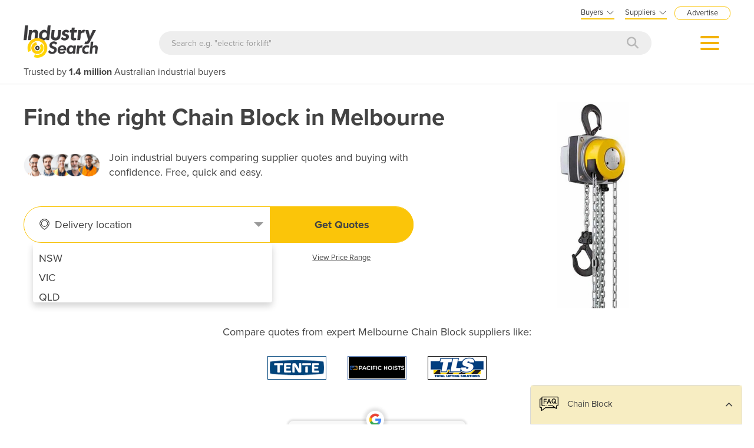

--- FILE ---
content_type: text/html; charset=utf-8
request_url: http://industracom-portals.azurewebsites.net/buy/challenger/chain-block/melbourne?brand=austlift
body_size: 28243
content:

<!DOCTYPE html>
<html lang="en">
<head>
    <meta charset="utf-8">
    <meta http-equiv="X-UA-Compatible" content="IE=edge">
    <meta name="viewport" content="width=device-width, initial-scale=1.0, maximum-scale=1.0, user-scalable=0">
    <meta name="robots" content="noodp" />
    <meta name="robots" content="noydir" />
    <meta http-equiv="content-type" content="text/html; charset=utf-8" />
    
    <meta name="gtm-page-type" content="Category-page" />
    <meta name="expires" content="0">

    <meta name="Description" content="Compare Chain Block quotes in Melbourne from leading suppliers in Australia. Get 3 quotes to review price &amp; specifications of products for sale. Trusted by 1.4 million industrial buyers." />
    <meta name="author" content="Compare on IndustrySearch">
    

            <meta name="expires" content="0">
            <meta name="ROBOTS" content="NOINDEX, NOFOLLOW">

    <title>Chain Block in Melbourne for Sale - Compare Prices &amp; Suppliers</title>
    <link rel="icon" type="image/svg+xml" href="/faviconis.svg?R175" />
    <link rel="icon" type="image/png" sizes="32x32" href="/faviconis-32x32.png?R175" />
    <link rel="apple-touch-icon" sizes="180x180" href="/apple-touch-iconis-180x180.png?R175" />
    <link href="/faviconis.ico?R175" type="image/x-icon" rel="shortcut icon" />    <link href="/bundles/commoncss?v=tDO7BgcW1-PpSjaEolP85aAGgOHYaLilFDO4hePXzdE1" rel="stylesheet"/>

    <link href="/bundles/cssis?v=35W82XCWEZJdZbRzAfqwx9LL-uxyLxk4tI4aGxcClEw1" rel="stylesheet"/>


    <link href="/Content/fontawesome640/css/all.css?R175" rel="stylesheet" type="text/css" />

    <link rel="stylesheet" href="https://use.typekit.net/qyh4nps.css"> 
    <script language="javascript" type="text/javascript">
        var fb_AppId = '670976122928761';
    </script>

    

    
    <meta property="og:title" content="Chain Block in Melbourne for Sale - Compare Prices &amp; Suppliers" />
    <meta property="og:type" content="article" />
    <meta property="og:url" content="https://www.industrysearch.com.au/buy/chain-block/melbourne" />
    <meta property="og:site_name" content="IndustrySearch" />
    <meta property="og:description" content="Compare Chain Block quotes in Melbourne from leading suppliers in Australia. Get 3 quotes to review price &amp; specifications of products for sale. Trusted by 1.4 million industrial buyers." />
    <meta property="og:image" content="https://portalimages.blob.core.windows.net/thumbnails/images/8746_YL3-800x800-700x700-state_cat-rfq-thumbnail-test01.jpg" />
    <link rel="canonical" href="https://www.industrysearch.com.au/buy/chain-block/melbourne" />


       


    <!--GTM SCRIPT-->
        <script src="https://www.googleoptimize.com/optimize.js?id=GTM-TRGMQBR"></script>

    
    <link rel="stylesheet" media="screen" href="/Content/Pages/category-rfq-cro.min.css?v=?R175" />
    <link rel="stylesheet" media="screen" href="/Content/Pages/category-common.css?v=?R175" />


    <script src="/bundles/commonjs?v=39dJIdxeaKVrRp0EvyioxorDBLAYXcl9tTVhpxw9CGU1"></script>


    <style>
        .modal-popup-header {
            font-size: 20px;
            font-family: proxima-nova;
            font-weight: bold;
            margin: 0;
            line-height: 22px;
        }
    </style>

    <!--TN: LOAD FROM HERE-->
    <link href="/Content/Css/bs-notify-animate.css" rel="stylesheet" />
    <link href="/Content/Pages/dark-enquiry-popup.min.css" rel="stylesheet" />
    <script src="/Content/Scripts/bootstrap-notify.min.js"></script>
    <script src="https://code.jquery.com/ui/1.12.1/jquery-ui.min.js"></script>
    <script type="text/javascript" async src="//s7.addthis.com/js/300/addthis_widget.js#pubid=ra-573bd39bcca305fe"></script>



    



</head>
<body class="body-is">
    <div id="se-pre-con" class="se-pre-con"></div>



    <script>
        (function(w, d, s, l, i) {
            w[l] = w[l] || [];
            w[l].push({
                'gtm.start':
                    new Date().getTime(),
                event: 'gtm.js'
            });
            var f = d.getElementsByTagName(s)[0],
                j = d.createElement(s),
                dl = l != 'dataLayer' ? '&l=' + l : '';
            j.async = true;
            j.src = 'https://www.googletagmanager.com/gtm.js?id=' + i + dl;
            f.parentNode.insertBefore(j, f);
        })(window, document, 'script', 'dataLayer', 'GTM-M8KK2FZ');
    </script>


    <div id="fb-root" attr-id="670976122928761"></div>

    


<style>
    .dropdown-login {
        width: 272px;
        cursor: default;
    }

    .bookdemo {
        background-color: var(--bgcolor-theme) !important;
        color: var(--textcolorcontrast-theme) !important;
        border-radius: 12px !important;
        padding: 4px 10px 3px 10px !important;
        line-height: normal !important;
        font-size: 10px;
        margin-left: 12px;
        text-decoration: none !important;
        margin-top: -2px;
    }

        .bookdemo:hover {
        }
</style>

<div id="navbar2020" class="clearfix navbarParentContainer">
    <div class="clearfix mobile-navbar-container">
        <div class="row clearfix mobile-navbar__top-header">
            <div class="col-xs-12 text-right">
                <a href="/sell-industrial-equipment" class="mobile-nav-header-advertise">Advertise</a>
            </div>
        </div>
        <div class="row clearfix mobile-navbar__header">
            <div class="col-xs-6 col-sm-6 col-md-6 col-lg-6 text-left"><a href="/"><img src="/Content/Images/IS.png" alt="IndustrySearch.com Australia" height="60" /></a></div>
            <div class="col-xs-6 d-flex justify-content-end align-items-center mt-1">
                <div>
                        <button class="btn-search--icon jsToogleSearchInput"></button>
                </div>
                <div class="navMenuAndDropdownContainer">
                    <button id="navMenuButton"></button>
                    <div class="navDropdownMenuContainer">
                        <div>
                            <div class="navDropdownLinkContainer navDropdownLinkContainer-not-logged-in">
                                <ul>
                                    <li class="nav-menu-header__toolbar nav-menu-header-title-divider">
                                        <div class="toolbar-wapper">
                                            <a href="javascript:void(0)" class="navDropdownLinkContainerClose">&times;</a>
                                                <button id="btnGetQuoteTravel" class="gtm_openform_getquotes btn-getquote btn-getquote--mobile-nav" gq-origin="Category">Get 3+ Quotes</button>
                                        </div>
                                    </li>

                                    <!-- MOBILE DISPLAY -->
                                    <li class="nav-menu-header__title"><span class="h4">Suppliers</span></li>

                                    <li class="nav-menu-header__item" style="color: #434343; padding-left: 25px; font-size: 14px;">New to IndustrySearch? <a href="https://calendar.google.com/calendar/u/0/appointments/schedules/AcZssZ0QUglNMhXQTgub_wCn305c5hZubIHMjGWuZyMO3l3fHowvc14b39U0hJktGS0G00RCGEjzvOsI" target="_blank" class="i-button i-button--square bookdemo-mobile" style="display: inline-block !important; border: solid 0px var(--bgcolor-theme) !important; background-color: var(--bgcolor-theme) !important; color: var(--textcolorcontrast-theme); border-radius: 12px !important; padding: 4px 10px 4px 10px !important; line-height: normal !important; font-size: 13px; margin-left: 18px; text-decoration: none !important; margin-top: -4px; ">Book a Demo</a></li>

                                    <li class="nav-menu-header__item"><a href="/sell-industrial-equipment">Advertise with us</a></li>
                                    <li class="nav-menu-header__item"><a href="https://sma.industrysearch.com.au/account/login">Login</a></li>
                                    <li class="nav-menu-header__item nav-menu-header-title-divider"><a href="https://www.industracom.com/b2b-email-marketing">Email Marketing</a></li>
                                    <li class="nav-menu-header__title mt-2"><span class="h4">Buyers</span></li>
                                    <li class="nav-menu-header__item"><a href="/directory">Get Quotes</a></li>
                                    <li class="nav-menu-header__item"><a href="/articles">Articles & Ideas</a></li>
                                    <li class="nav-menu-header__item--public"><a id="buyer-login-mobile-2" href="/Login">Login</a></li>
                                    <li class="nav-menu-header__item--public"><a id="buyer-subscribe-mobile-2" href="/login/register-new-account">Subscribe  to newsletter</a></li>
                                    <li class="nav-menu-header__item--private"><a id="buyer-details" href="/BuyerPanel">My Details</a></li>
                                    <li class="nav-menu-header-title-divider"></li>


                                    <li class="browse-mobile"><span class="h4">Get Quotes</span></li>
                                        <li class="browse-item-mobile"><a href="/automation-and-control/d/1789">Automation &amp; Control</a></li>
                                        <li class="browse-item-mobile"><a href="/automotive-workshop-equipment/d/14510">Automotive Workshop Equipment</a></li>
                                        <li class="browse-item-mobile"><a href="/cleaning-equipment/d/5058">Cleaning Equipment</a></li>
                                        <li class="browse-item-mobile"><a href="/construction-and-heavy-machinery/d/2818">Construction &amp; Heavy Machinery</a></li>
                                        <li class="browse-item-mobile"><a href="/conveyor-systems-and-components/d/8586">Conveyor Systems &amp; Components</a></li>
                                        <li class="browse-item-mobile"><a href="/cranes-and-hoists/d/15568">Cranes &amp; Hoists</a></li>
                                        <li class="browse-item-mobile"><a href="/electrical-and-power-generation-equipment/d/1">Electrical &amp; Power Generation Equipment</a></li>
                                        <li class="browse-item-mobile"><a href="/electronic-components/d/3867">Electronic Components</a></li>
                                        <li class="browse-item-mobile"><a href="/farming-and-agriculture/d/8051">Farming &amp; Agriculture</a></li>
                                        <li class="browse-item-mobile"><a href="/food-and-beverage-processing/d/3905">Food &amp; Beverage Processing</a></li>
                                        <li class="browse-item-mobile"><a href="/forklifts-and-attachments/d/8585">Forklifts &amp; Attachments</a></li>
                                        <li class="browse-item-mobile"><a href="/hydraulic-and-pneumatic-equipment/d/7820">Hydraulic &amp; Pneumatic Equipment</a></li>
                                        <li class="browse-item-mobile"><a href="/industrial-materials-tools-and-components/d/4007">Industrial Materials, Tools &amp; Components</a></li>
                                        <li class="browse-item-mobile"><a href="/industrial-pumps/d/8567">Industrial Pumps</a></li>
                                        <li class="browse-item-mobile"><a href="/it-hardware-and-industrial-computing/d/3962">IT Hardware &amp; Industrial Computing</a></li>
                                        <li class="browse-item-mobile"><a href="/it-software-and-applications/d/2043">IT Software &amp; Applications</a></li>
                                        <li class="browse-item-mobile"><a href="/laboratory-equipment-and-instruments/d/10624">Laboratory Equipment &amp; Instruments</a></li>
                                        <li class="browse-item-mobile"><a href="/manufacturing-and-industrial-equipment/d/3947">Manufacturing &amp; Industrial Equipment</a></li>
                                        <li class="browse-item-mobile"><a href="/material-handling-and-lifting/d/2529">Material Handling &amp; Lifting</a></li>
                                        <li class="browse-item-mobile"><a href="/metalworking-and-machining/d/1090">Metalworking &amp; Machining</a></li>
                                        <li class="browse-item-mobile"><a href="/mining-equipment-and-machinery/d/8271">Mining Equipment &amp; Machinery</a></li>
                                        <li class="browse-item-mobile"><a href="/packaging-and-labelling-machinery/d/386">Packaging &amp; Labelling Machinery</a></li>
                                        <li class="browse-item-mobile"><a href="/pallet-management/d/8714">Pallet Management</a></li>
                                        <li class="browse-item-mobile"><a href="/personal-protective-equipment/d/8999">Personal Protective Equipment</a></li>
                                        <li class="browse-item-mobile"><a href="/security-and-surveillance/d/4674">Security &amp; Surveillance</a></li>
                                        <li class="browse-item-mobile"><a href="/test-and-measurement/d/4079">Test &amp; Measurement</a></li>
                                        <li class="browse-item-mobile"><a href="/transport-equipment/d/5228">Transport Equipment</a></li>
                                        <li class="browse-item-mobile"><a href="/trucks-and-trailers/d/15565">Trucks &amp; Trailers</a></li>
                                        <li class="browse-item-mobile"><a href="/warehouse-storage-and-racking/d/9953">Warehouse Storage &amp; Racking</a></li>
                                        <li class="browse-item-mobile"><a href="/waste-and-environmental-management/d/4516">Waste &amp; Environmental Management</a></li>
                                        <li class="browse-item-mobile"><a href="/welding-machines-and-accessories/d/8568">Welding Machines &amp; Accessories</a></li>
                                        <li class="browse-item-mobile"><a href="/woodworking-and-joinery-machines/d/11882">Woodworking &amp; Joinery Machines</a></li>
                                        <li class="browse-item-mobile"><a href="/workplace-equipment/d/5162">Workplace Equipment</a></li>
                                        <li class="browse-item-mobile"><a href="/workplace-safety-equipment/d/2259">Workplace Safety Equipment</a></li>
                                </ul>

                            </div>

                            <div class="navDropdownLinkContainer navDropdownLinkContainer-logged-in hidden">
                                <ul class="nav-menu-header">
                                    <li class="nav-menu-header__toolbar nav-menu-header-title-divider">
                                        <div class="toolbar-wapper">
                                            <a href="javascript:void(0)" class="navDropdownLinkContainerClose">&times;</a>
                                                <button id="btnGetQuoteTravel" class="gtm_openform_getquotes btn-getquote btn-getquote--mobile-nav" gq-origin="Category">Get 3+ Quotes</button>
                                        </div>
                                    </li>



                                    <li class="browse-mobile"><span class="h4">Get Quotes</span></li>
                                        <li class="browse-item-mobile"><a href="/automation-and-control/d/1789">Automation &amp; Control</a></li>
                                        <li class="browse-item-mobile"><a href="/automotive-workshop-equipment/d/14510">Automotive Workshop Equipment</a></li>
                                        <li class="browse-item-mobile"><a href="/cleaning-equipment/d/5058">Cleaning Equipment</a></li>
                                        <li class="browse-item-mobile"><a href="/construction-and-heavy-machinery/d/2818">Construction &amp; Heavy Machinery</a></li>
                                        <li class="browse-item-mobile"><a href="/conveyor-systems-and-components/d/8586">Conveyor Systems &amp; Components</a></li>
                                        <li class="browse-item-mobile"><a href="/cranes-and-hoists/d/15568">Cranes &amp; Hoists</a></li>
                                        <li class="browse-item-mobile"><a href="/electrical-and-power-generation-equipment/d/1">Electrical &amp; Power Generation Equipment</a></li>
                                        <li class="browse-item-mobile"><a href="/electronic-components/d/3867">Electronic Components</a></li>
                                        <li class="browse-item-mobile"><a href="/farming-and-agriculture/d/8051">Farming &amp; Agriculture</a></li>
                                        <li class="browse-item-mobile"><a href="/food-and-beverage-processing/d/3905">Food &amp; Beverage Processing</a></li>
                                        <li class="browse-item-mobile"><a href="/forklifts-and-attachments/d/8585">Forklifts &amp; Attachments</a></li>
                                        <li class="browse-item-mobile"><a href="/hydraulic-and-pneumatic-equipment/d/7820">Hydraulic &amp; Pneumatic Equipment</a></li>
                                        <li class="browse-item-mobile"><a href="/industrial-materials-tools-and-components/d/4007">Industrial Materials, Tools &amp; Components</a></li>
                                        <li class="browse-item-mobile"><a href="/industrial-pumps/d/8567">Industrial Pumps</a></li>
                                        <li class="browse-item-mobile"><a href="/it-hardware-and-industrial-computing/d/3962">IT Hardware &amp; Industrial Computing</a></li>
                                        <li class="browse-item-mobile"><a href="/it-software-and-applications/d/2043">IT Software &amp; Applications</a></li>
                                        <li class="browse-item-mobile"><a href="/laboratory-equipment-and-instruments/d/10624">Laboratory Equipment &amp; Instruments</a></li>
                                        <li class="browse-item-mobile"><a href="/manufacturing-and-industrial-equipment/d/3947">Manufacturing &amp; Industrial Equipment</a></li>
                                        <li class="browse-item-mobile"><a href="/material-handling-and-lifting/d/2529">Material Handling &amp; Lifting</a></li>
                                        <li class="browse-item-mobile"><a href="/metalworking-and-machining/d/1090">Metalworking &amp; Machining</a></li>
                                        <li class="browse-item-mobile"><a href="/mining-equipment-and-machinery/d/8271">Mining Equipment &amp; Machinery</a></li>
                                        <li class="browse-item-mobile"><a href="/packaging-and-labelling-machinery/d/386">Packaging &amp; Labelling Machinery</a></li>
                                        <li class="browse-item-mobile"><a href="/pallet-management/d/8714">Pallet Management</a></li>
                                        <li class="browse-item-mobile"><a href="/personal-protective-equipment/d/8999">Personal Protective Equipment</a></li>
                                        <li class="browse-item-mobile"><a href="/security-and-surveillance/d/4674">Security &amp; Surveillance</a></li>
                                        <li class="browse-item-mobile"><a href="/test-and-measurement/d/4079">Test &amp; Measurement</a></li>
                                        <li class="browse-item-mobile"><a href="/transport-equipment/d/5228">Transport Equipment</a></li>
                                        <li class="browse-item-mobile"><a href="/trucks-and-trailers/d/15565">Trucks &amp; Trailers</a></li>
                                        <li class="browse-item-mobile"><a href="/warehouse-storage-and-racking/d/9953">Warehouse Storage &amp; Racking</a></li>
                                        <li class="browse-item-mobile"><a href="/waste-and-environmental-management/d/4516">Waste &amp; Environmental Management</a></li>
                                        <li class="browse-item-mobile"><a href="/welding-machines-and-accessories/d/8568">Welding Machines &amp; Accessories</a></li>
                                        <li class="browse-item-mobile"><a href="/woodworking-and-joinery-machines/d/11882">Woodworking &amp; Joinery Machines</a></li>
                                        <li class="browse-item-mobile"><a href="/workplace-equipment/d/5162">Workplace Equipment</a></li>
                                        <li class="browse-item-mobile"><a href="/workplace-safety-equipment/d/2259">Workplace Safety Equipment</a></li>
                                </ul>
                            </div>
                        </div>
                    </div>
                </div>
            </div>

        </div>
        <div class="clearfix jsSearchInput" style="display: none">
            <div class="navSearchWrap">
                <div class="navSearch">
                    <input class="navSearchTerm" id="q" type="text" placeholder="Search e.g. &quot;electric forklift&quot;" onkeyup="searchOnEnter(event, this)">
                    <button class="navSearchButton" type="submit">
                        <i style="color:#b7b7b7" class="fa fa-search"></i>
                    </button>
                </div>
            </div>
        </div>
        <div class="navSlogan-mobile">
            <span>Trusted by <b>1.4 million</b> Australian industrial buyers</span>
        </div>
    </div>
    <div class="clearfix desktop-navbar-container">
        <div class="row clearfix NavbarHeaderContainer">
            <div class="col-xs-12 col-sm-12 col-md-12 col-lg-12 text-right">
                <div class="headerTopOptions">
                    
                    <div id="buyer-logins-container" class="text-left">
                        <span style="display:block; border-bottom: solid 2px var(--bgcolor-theme);">Buyers<i style="color: #555555; margin-top: 1px; margin-left: 5px; font-size: 16px; vertical-align: middle; -webkit-text-stroke: 1px #FFF; transition: all 100ms ease;" class="fa fa-angle-down"></i></span>
                            <ul id="buyer-notloggedIn" class="dropdown-login">
                                <li style="color: #333333; font-weight: bold;">Discover products & solutions</li>
                                <li><a id="buyer-login" href="/Login">Login</a></li>
                                <li><a id="buyer-subscribe" href="/login/register-new-account">Subscribe To Newsletter</a></li>
                                <li><a href="/directory">Browse All Products</a></li>
                                <li><a href="/articles">Read Articles</a></li>
                            </ul>
                    </div>
                    <div id="supplier-logins-container" class="text-left">
                        <span style="display:block; border-bottom: solid 2px var(--bgcolor-theme);">Suppliers<i style="color: #555555; margin-top: 1px; margin-left: 5px; font-size: 16px; vertical-align: middle; -webkit-text-stroke: 1px #FFF; transition: all 100ms ease;" class="fa fa-angle-down"></i></span>
                        <ul id="supplier-login-links" class="dropdown-login" style="right: -13px; ">
                            <li style="color: #434343; font-weight: bold;">Promote your products & solutions</li>
                            <li style="padding-bottom: 8px; color: #434343; ">New to IndustrySearch? <a href="https://calendar.google.com/calendar/u/0/appointments/schedules/AcZssZ0QUglNMhXQTgub_wCn305c5hZubIHMjGWuZyMO3l3fHowvc14b39U0hJktGS0G00RCGEjzvOsI" target="_blank" class="i-button i-button--square bookdemo">Book a Demo</a></li>
                            <li><a href="https://sma.industrysearch.com.au/account/login">Login</a><span style="color: #333333;"> / </span><a href="https://sma.industrysearch.com.au/get-login">Forgot Password</a></li>
                            <li><a href="/sell-industrial-equipment">Advertise Your Products</a></li>
                            <li><a href="/sell-industrial-equipment">Success Stories</a></li>
                            <li><a target="_blank" href="https://www.industracom.com/b2b-email-marketing">Email Marketing</a></li>
                        </ul>
                    </div>
                    <a href="/sell-industrial-equipment" class="nav-header-advertise">Advertise</a>

                </div>
            </div>
        </div>
        <div class="row clearfix NavbarHeaderContainer">
            <div class="col-xs-12 navbarHeaderWrapper navbarUnloggedIn">
                <div>
                    <a href="/"><img src="/Content/Images/IS.png" alt="IndustrySearch.com Australia" height="55" /></a>
                </div>
                <div class="navGetQuoteContainer">
                    <button class="btn-getquote btn-getquote__navbar" onclick="window.location='/directory'">Get Quotes</button>
                </div>
                <div class="navSearchWrap">
                    <div class="navSearch">
                        <input class="navSearchTerm" id="q" type="text" placeholder="Search e.g. &quot;electric forklift&quot;" onkeyup="searchOnEnter(event, this)">
                        <button class="navSearchButton" type="submit">
                            <i style="color:#b7b7b7" class="fa fa-search"></i>
                        </button>
                    </div>
                </div>
                <div class="navMenuAndDropdownContainer">
                    <button id="navMenuButton"></button>
                    <div class="navDropdownMenuContainer">
                        <div>
                            <div class="navDropdownLinkContainer navDropdownLinkContainer-not-logged-in">
                                <!--BURGER MENU : DESKTOP DISPLAY -->
                                <ul class="nav-menu-header">
                                    <li class="nav-menu-header__title"><span class="h4">Suppliers</span></li>
                                    <li class="nav-menu-header__item"><a href="/sell-industrial-equipment">Advertise with us</a></li>
                                    <li class="nav-menu-header__item"><a href="https://sma.industrysearch.com.au/account/login">Login</a></li>
                                    <li class="nav-menu-header__item nav-menu-header-title-divider"><a href="https://www.industracom.com/b2b-email-marketing">Email Marketing</a></li>
                                    <li class="nav-menu-header__title mt-2"><span class="h4">Buyers</span></li>
                                    <li class="nav-menu-header__item"><a href="/directory">Get Quotes</a></li>
                                    <li class="nav-menu-header__item"><a href="/articles">Articles & Ideas</a></li>
                                    <li class="nav-menu-header__item--public"><a id="buyer-login-mobile-2" href="/Login">Login</a></li>
                                    <li class="nav-menu-header__item--public"><a id="buyer-subscribe-mobile-2" href="/login/register-new-account">Subscribe  to newsletter</a></li>
                                    <li class="nav-menu-header__item--private"><a id="buyer-details" href="/BuyerPanel">My Details</a></li>
                                    <li class="nav-menu-header-title-divider"></li>
                                </ul>

                                <div class="navDirectoriesContainer">
                                    <div class="navDropdownCategoriesContainer">
                                        <div style="padding-left: 16px; margin-top:10px;"><span class="h4">Get Quotes</span></div>
                                        <ul>
                                                <li><a href="/automation-and-control/d/1789">Automation &amp; Control</a></li>
                                                <li><a href="/automotive-workshop-equipment/d/14510">Automotive Workshop Equipment</a></li>
                                                <li><a href="/cleaning-equipment/d/5058">Cleaning Equipment</a></li>
                                                <li><a href="/construction-and-heavy-machinery/d/2818">Construction &amp; Heavy Machinery</a></li>
                                                <li><a href="/conveyor-systems-and-components/d/8586">Conveyor Systems &amp; Components</a></li>
                                                <li><a href="/cranes-and-hoists/d/15568">Cranes &amp; Hoists</a></li>
                                                <li><a href="/electrical-and-power-generation-equipment/d/1">Electrical &amp; Power Generation Equipment</a></li>
                                                <li><a href="/electronic-components/d/3867">Electronic Components</a></li>
                                                <li><a href="/farming-and-agriculture/d/8051">Farming &amp; Agriculture</a></li>
                                                <li><a href="/food-and-beverage-processing/d/3905">Food &amp; Beverage Processing</a></li>
                                                <li><a href="/forklifts-and-attachments/d/8585">Forklifts &amp; Attachments</a></li>
                                                <li><a href="/hydraulic-and-pneumatic-equipment/d/7820">Hydraulic &amp; Pneumatic Equipment</a></li>
                                                <li><a href="/industrial-materials-tools-and-components/d/4007">Industrial Materials, Tools &amp; Components</a></li>
                                                <li><a href="/industrial-pumps/d/8567">Industrial Pumps</a></li>
                                                <li><a href="/it-hardware-and-industrial-computing/d/3962">IT Hardware &amp; Industrial Computing</a></li>
                                                <li><a href="/it-software-and-applications/d/2043">IT Software &amp; Applications</a></li>
                                                <li><a href="/laboratory-equipment-and-instruments/d/10624">Laboratory Equipment &amp; Instruments</a></li>
                                        </ul>
                                        <ul style="vertical-align: top;">
                                                <li><a href="/manufacturing-and-industrial-equipment/d/3947">Manufacturing &amp; Industrial Equipment</a></li>
                                                <li><a href="/material-handling-and-lifting/d/2529">Material Handling &amp; Lifting</a></li>
                                                <li><a href="/metalworking-and-machining/d/1090">Metalworking &amp; Machining</a></li>
                                                <li><a href="/mining-equipment-and-machinery/d/8271">Mining Equipment &amp; Machinery</a></li>
                                                <li><a href="/packaging-and-labelling-machinery/d/386">Packaging &amp; Labelling Machinery</a></li>
                                                <li><a href="/pallet-management/d/8714">Pallet Management</a></li>
                                                <li><a href="/personal-protective-equipment/d/8999">Personal Protective Equipment</a></li>
                                                <li><a href="/security-and-surveillance/d/4674">Security &amp; Surveillance</a></li>
                                                <li><a href="/test-and-measurement/d/4079">Test &amp; Measurement</a></li>
                                                <li><a href="/transport-equipment/d/5228">Transport Equipment</a></li>
                                                <li><a href="/trucks-and-trailers/d/15565">Trucks &amp; Trailers</a></li>
                                                <li><a href="/warehouse-storage-and-racking/d/9953">Warehouse Storage &amp; Racking</a></li>
                                                <li><a href="/waste-and-environmental-management/d/4516">Waste &amp; Environmental Management</a></li>
                                                <li><a href="/welding-machines-and-accessories/d/8568">Welding Machines &amp; Accessories</a></li>
                                                <li><a href="/woodworking-and-joinery-machines/d/11882">Woodworking &amp; Joinery Machines</a></li>
                                                <li><a href="/workplace-equipment/d/5162">Workplace Equipment</a></li>
                                                <li><a href="/workplace-safety-equipment/d/2259">Workplace Safety Equipment</a></li>
                                        </ul>
                                    </div>
                                </div>
                            </div>

                            <div class="navDropdownLinkContainer navDropdownLinkContainer-logged-in hidden">
                                <!--BURGER MENU : DESKTOP DISPLAY -->
                                <ul class="nav-menu-header">
                                    <li class="nav-menu-header__title">
                                    </li>
                                    <li class="nav-menu-header__item"><a href="/BuyerPanel">My Details</a></li>
                                    <li class="nav-menu-header__item"><a href="/BuyerPanel/Newsletters">My Newsletters</a></li>
                                    <li class="nav-menu-header__item"><a href="/BuyerPanel/Quotes">My Quote Requests</a></li>
                                    <li class="nav-menu-header__item"><a href="/BuyerPanel/Logout">Logout</a></li>
                                    <li class="nav-menu-header__item nav-menu-header-title-divider"></li>
                                    <li class="nav-menu-header__item mt-2"><a href="/directory">Get quotes</a></li>
                                    <li class="nav-menu-header__item"><a href="/articles">Read articles</a></li>
                                    <li class="nav-menu-header__item"><a href="/sell-industrial-equipment">Advertise your products</a></li>
                                    <li class="nav-menu-header__item nav-menu-header-title-divider"></li>
                                </ul>

                                <div class="navDirectoriesContainer">
                                    <div class="navDropdownCategoriesContainer">
                                        <div style="padding-left: 16px; margin-top:10px;"><span class="h4">Get Quotes</span></div>
                                        <ul>
                                                <li><a href="/automation-and-control/d/1789">Automation &amp; Control</a></li>
                                                <li><a href="/automotive-workshop-equipment/d/14510">Automotive Workshop Equipment</a></li>
                                                <li><a href="/cleaning-equipment/d/5058">Cleaning Equipment</a></li>
                                                <li><a href="/construction-and-heavy-machinery/d/2818">Construction &amp; Heavy Machinery</a></li>
                                                <li><a href="/conveyor-systems-and-components/d/8586">Conveyor Systems &amp; Components</a></li>
                                                <li><a href="/cranes-and-hoists/d/15568">Cranes &amp; Hoists</a></li>
                                                <li><a href="/electrical-and-power-generation-equipment/d/1">Electrical &amp; Power Generation Equipment</a></li>
                                                <li><a href="/electronic-components/d/3867">Electronic Components</a></li>
                                                <li><a href="/farming-and-agriculture/d/8051">Farming &amp; Agriculture</a></li>
                                                <li><a href="/food-and-beverage-processing/d/3905">Food &amp; Beverage Processing</a></li>
                                                <li><a href="/forklifts-and-attachments/d/8585">Forklifts &amp; Attachments</a></li>
                                                <li><a href="/hydraulic-and-pneumatic-equipment/d/7820">Hydraulic &amp; Pneumatic Equipment</a></li>
                                                <li><a href="/industrial-materials-tools-and-components/d/4007">Industrial Materials, Tools &amp; Components</a></li>
                                                <li><a href="/industrial-pumps/d/8567">Industrial Pumps</a></li>
                                                <li><a href="/it-hardware-and-industrial-computing/d/3962">IT Hardware &amp; Industrial Computing</a></li>
                                                <li><a href="/it-software-and-applications/d/2043">IT Software &amp; Applications</a></li>
                                                <li><a href="/laboratory-equipment-and-instruments/d/10624">Laboratory Equipment &amp; Instruments</a></li>
                                        </ul>
                                        <ul style="vertical-align: top;">
                                                <li><a href="/manufacturing-and-industrial-equipment/d/3947">Manufacturing &amp; Industrial Equipment</a></li>
                                                <li><a href="/material-handling-and-lifting/d/2529">Material Handling &amp; Lifting</a></li>
                                                <li><a href="/metalworking-and-machining/d/1090">Metalworking &amp; Machining</a></li>
                                                <li><a href="/mining-equipment-and-machinery/d/8271">Mining Equipment &amp; Machinery</a></li>
                                                <li><a href="/packaging-and-labelling-machinery/d/386">Packaging &amp; Labelling Machinery</a></li>
                                                <li><a href="/pallet-management/d/8714">Pallet Management</a></li>
                                                <li><a href="/personal-protective-equipment/d/8999">Personal Protective Equipment</a></li>
                                                <li><a href="/security-and-surveillance/d/4674">Security &amp; Surveillance</a></li>
                                                <li><a href="/test-and-measurement/d/4079">Test &amp; Measurement</a></li>
                                                <li><a href="/transport-equipment/d/5228">Transport Equipment</a></li>
                                                <li><a href="/trucks-and-trailers/d/15565">Trucks &amp; Trailers</a></li>
                                                <li><a href="/warehouse-storage-and-racking/d/9953">Warehouse Storage &amp; Racking</a></li>
                                                <li><a href="/waste-and-environmental-management/d/4516">Waste &amp; Environmental Management</a></li>
                                                <li><a href="/welding-machines-and-accessories/d/8568">Welding Machines &amp; Accessories</a></li>
                                                <li><a href="/woodworking-and-joinery-machines/d/11882">Woodworking &amp; Joinery Machines</a></li>
                                                <li><a href="/workplace-equipment/d/5162">Workplace Equipment</a></li>
                                                <li><a href="/workplace-safety-equipment/d/2259">Workplace Safety Equipment</a></li>
                                        </ul>
                                    </div>
                                </div>
                            </div>
                        </div>
                    </div>
                </div>
            </div>
        </div>
        <div class="row clearfix NavbarHeaderContainer">
            <div class="col-xs-12 col-sm-12 col-md-12 col-lg-12">
                <div class="navSlogan--desktop">
                    Trusted by <b>1.4 million</b> Australian industrial buyers
                </div>
            </div>
        </div>
    </div>
</div>

<script src="/Content/Pages/navbarHeader2023.min.js?v=?R175"></script>

    
    
    

<script async src="https://www.googletagmanager.com/gtag/js?id=G-CB2T0JWJ46"></script>
<script>
window.dataLayer = window.dataLayer || [];
function gtag() { dataLayer.push(arguments); }
gtag('js', new Date());

gtag('config', 'G-CB2T0JWJ46');
</script>


    <div class="body-container">
        



<script src="https://cdn.jsdelivr.net/npm/lozad/dist/lozad.min.js"></script>


    <script type="application/ld+json">
            {
                "@context": "http://schema.org",
                "@type": "BreadcrumbList",
                "itemListElement": [
                    {
                        "@type": "ListItem",
                        "position": 1,
                        "item": {
                            "@id": "https://www.industrysearch.com.au/Directory",
                            "name": "Directory"
                        }
                    }
                                
                                    ,{
                                    "@type" : "ListItem",
                                    "position": 0,
                                    "item": {
                                    "@id": "https://www.industrysearch.com.au/material-handling-and-lifting/d/2529",
                                    "name": "Material Handling & Lifting"
                                    }
                                    }
                                
                                
                                    ,{
                                    "@type" : "ListItem",
                                    "position": 1,
                                    "item": {
                                    "@id": "https://www.industrysearch.com.au/buy/chain-block",
                                    "name": "Chain Block"
                                    }
                                    }
                                
                ]
            }
    </script>
<script type="application/ld+json">
	{
	    "@context": "http://schema.org",
	    "@type": "WebPage",
	    "@id": "https://www.industrysearch.com.au/buy/chain-block/melbourne#webpage",
	    "url": "https://www.industrysearch.com.au/buy/chain-block/melbourne",
	    "name": "Chain Block in Melbourne for Sale - Compare Prices &amp; Suppliers",
	    "dateModified": "Aug 08, 2022",
	    "description": "Compare Chain Block quotes in Melbourne from leading suppliers in Australia. Get 3 quotes to review price &amp; specifications of products for sale. Trusted by 1.4 million industrial buyers."
	}
</script>


<div>
    <!--TRAVEL GET QUOTE PANEL TOP-->
    <div id="gq-travel" class="gq-travel-container">
        <div class="gq-travel-wrapper">
            <div class="gq-travel-left">
                <div class="gq-travel-container__title">Let us get you 3 quotes</div>
                <div class="gq-travel-container__content">Compare and select the best Chain Block</div>
            </div>
            <div class="gq-travel-right">
                <button id="btnGetQuoteTravel" class="gtm_openform_getquotes gq-travel-container__button" gq-origin="Category">Get Quotes</button>
            </div>
        </div>
    </div>

    <!--HOTLINE 1800-->


    <!--TRAVEL GET QUOTE PANEL TOP [END]-->
    <div class="rfq-white-container new-wash">
        <div style="width: 100%; max-width: 1200px; margin: 0 auto; min-width: 350px !important; position: relative;">
            <div class="rfq-white-container__col1">
                <div class="rfq-white-container__title">
                    
                        Find the right <br class="mb-linebreak" />Chain Block in Melbourne
                </div>




<div class="rfq-white-container__intro">
    <div>
        <img src="https://portalimages.blob.core.windows.net/images/category/people_for_category_pages_IS_2.png" />
    </div>
    <div>
            <p>
                Join industrial buyers comparing supplier quotes and buying with confidence. Free, quick and easy.
            </p>
    </div>
</div>

    <link href="/Content/Pages/sized-location-list-cro.min.css" rel="stylesheet" />

<div class="sizedDropdownCountry__container dropdown rfq-state-dropdown open js-rfq-state-dropdown__container cro-dropdown-container">
    <button class="js-btnEnqLocation btn dropdown-toggle sizedDropdownCountry__btn--noused cro-dropdown-container__text" id="btnSizedDropdownCountry" type="button" data-toggle="dropdown">

        <span class="js-sizedDropdownCountry__btnText sizedDropdownCountry__btnText">
            <img src="/Content/Images/location-icon-dark.png" height="19" class="cro-gps-icon" alt="" />Delivery location <span class="caret2"></span>
        </span>
        
    </button>
    <ul class="dropdown-menu sizedDropdownCountry__items--noused cro-dropdown-container__list" role="menu" aria-labelledby="btnSizedDropdownCountry">

        
            <li  role="presentation" class="list-item-cro"><a  class="js-sizedCountryMenuItem " role="menuitem" data-key="1">NSW</a></li>
            <li  role="presentation" class="list-item-cro"><a  class="js-sizedCountryMenuItem " role="menuitem" data-key="2">VIC</a></li>
            <li  role="presentation" class="list-item-cro"><a  class="js-sizedCountryMenuItem " role="menuitem" data-key="3">QLD</a></li>
            <li  role="presentation" class="list-item-cro"><a  class="js-sizedCountryMenuItem " role="menuitem" data-key="4">SA</a></li>
            <li  role="presentation" class="list-item-cro"><a  class="js-sizedCountryMenuItem " role="menuitem" data-key="5">WA</a></li>
            <li  role="presentation" class="list-item-cro"><a  class="js-sizedCountryMenuItem " role="menuitem" data-key="6">NT</a></li>
            <li  role="presentation" class="list-item-cro"><a  class="js-sizedCountryMenuItem " role="menuitem" data-key="7">ACT</a></li>
            <li  role="presentation" class="list-item-cro"><a  class="js-sizedCountryMenuItem " role="menuitem" data-key="8">TAS</a></li>
                <li role="presentation" class="divider"></li>
            <li  role="presentation" class="list-item-cro"><a  class="js-sizedCountryMenuItem " role="menuitem" data-key="9">New Zealand</a></li>
            <li  role="presentation" class="list-item-cro"><a  class="js-sizedCountryMenuItem " role="menuitem" data-key="11">Papua New Guinea</a></li>
                <li role="presentation" class="divider"></li>
            <li  role="presentation" class="list-item-cro"><a  class="js-sizedCountryMenuItem " role="menuitem" data-key="12">Afghanistan</a></li>
            <li  role="presentation" class="list-item-cro"><a  class="js-sizedCountryMenuItem " role="menuitem" data-key="13">Albania</a></li>
            <li  role="presentation" class="list-item-cro"><a  class="js-sizedCountryMenuItem " role="menuitem" data-key="14">Algeria</a></li>
            <li  role="presentation" class="list-item-cro"><a  class="js-sizedCountryMenuItem " role="menuitem" data-key="15">Andorra</a></li>
            <li  role="presentation" class="list-item-cro"><a  class="js-sizedCountryMenuItem " role="menuitem" data-key="16">Angola</a></li>
            <li  role="presentation" class="list-item-cro"><a  class="js-sizedCountryMenuItem " role="menuitem" data-key="17">Antigua and Barbuda</a></li>
            <li  role="presentation" class="list-item-cro"><a  class="js-sizedCountryMenuItem " role="menuitem" data-key="18">Argentina</a></li>
            <li  role="presentation" class="list-item-cro"><a  class="js-sizedCountryMenuItem " role="menuitem" data-key="19">Armenia</a></li>
            <li  role="presentation" class="list-item-cro"><a  class="js-sizedCountryMenuItem " role="menuitem" data-key="21">Austria</a></li>
            <li  role="presentation" class="list-item-cro"><a  class="js-sizedCountryMenuItem " role="menuitem" data-key="22">Azerbaijan</a></li>
            <li  role="presentation" class="list-item-cro"><a  class="js-sizedCountryMenuItem " role="menuitem" data-key="23">Bahamas</a></li>
            <li  role="presentation" class="list-item-cro"><a  class="js-sizedCountryMenuItem " role="menuitem" data-key="24">Bahrain</a></li>
            <li  role="presentation" class="list-item-cro"><a  class="js-sizedCountryMenuItem " role="menuitem" data-key="25">Bangladesh</a></li>
            <li  role="presentation" class="list-item-cro"><a  class="js-sizedCountryMenuItem " role="menuitem" data-key="26">Barbados</a></li>
            <li  role="presentation" class="list-item-cro"><a  class="js-sizedCountryMenuItem " role="menuitem" data-key="27">Belarus</a></li>
            <li  role="presentation" class="list-item-cro"><a  class="js-sizedCountryMenuItem " role="menuitem" data-key="28">Belgium</a></li>
            <li  role="presentation" class="list-item-cro"><a  class="js-sizedCountryMenuItem " role="menuitem" data-key="29">Belize</a></li>
            <li  role="presentation" class="list-item-cro"><a  class="js-sizedCountryMenuItem " role="menuitem" data-key="30">Benin</a></li>
            <li  role="presentation" class="list-item-cro"><a  class="js-sizedCountryMenuItem " role="menuitem" data-key="31">Bhutan</a></li>
            <li  role="presentation" class="list-item-cro"><a  class="js-sizedCountryMenuItem " role="menuitem" data-key="32">Bolivia</a></li>
            <li  role="presentation" class="list-item-cro"><a  class="js-sizedCountryMenuItem " role="menuitem" data-key="33">Bosnia and Herzegovina</a></li>
            <li  role="presentation" class="list-item-cro"><a  class="js-sizedCountryMenuItem " role="menuitem" data-key="34">Botswana</a></li>
            <li  role="presentation" class="list-item-cro"><a  class="js-sizedCountryMenuItem " role="menuitem" data-key="35">Brazil</a></li>
            <li  role="presentation" class="list-item-cro"><a  class="js-sizedCountryMenuItem " role="menuitem" data-key="36">Brunei</a></li>
            <li  role="presentation" class="list-item-cro"><a  class="js-sizedCountryMenuItem " role="menuitem" data-key="37">Bulgaria</a></li>
            <li  role="presentation" class="list-item-cro"><a  class="js-sizedCountryMenuItem " role="menuitem" data-key="38">Burkina Faso</a></li>
            <li  role="presentation" class="list-item-cro"><a  class="js-sizedCountryMenuItem " role="menuitem" data-key="39">Burma</a></li>
            <li  role="presentation" class="list-item-cro"><a  class="js-sizedCountryMenuItem " role="menuitem" data-key="40">Burundi</a></li>
            <li  role="presentation" class="list-item-cro"><a  class="js-sizedCountryMenuItem " role="menuitem" data-key="41">Cabo Verde</a></li>
            <li  role="presentation" class="list-item-cro"><a  class="js-sizedCountryMenuItem " role="menuitem" data-key="42">Cambodia</a></li>
            <li  role="presentation" class="list-item-cro"><a  class="js-sizedCountryMenuItem " role="menuitem" data-key="43">Cameroon</a></li>
            <li  role="presentation" class="list-item-cro"><a  class="js-sizedCountryMenuItem " role="menuitem" data-key="44">Canada</a></li>
            <li  role="presentation" class="list-item-cro"><a  class="js-sizedCountryMenuItem " role="menuitem" data-key="45">Central African Republic</a></li>
            <li  role="presentation" class="list-item-cro"><a  class="js-sizedCountryMenuItem " role="menuitem" data-key="46">Chad</a></li>
            <li  role="presentation" class="list-item-cro"><a  class="js-sizedCountryMenuItem " role="menuitem" data-key="46">Chile</a></li>
            <li  role="presentation" class="list-item-cro"><a  class="js-sizedCountryMenuItem " role="menuitem" data-key="47">China</a></li>
            <li  role="presentation" class="list-item-cro"><a  class="js-sizedCountryMenuItem " role="menuitem" data-key="48">Colombia</a></li>
            <li  role="presentation" class="list-item-cro"><a  class="js-sizedCountryMenuItem " role="menuitem" data-key="49">Comoros</a></li>
            <li  role="presentation" class="list-item-cro"><a  class="js-sizedCountryMenuItem " role="menuitem" data-key="50">Congo (Brazzaville)</a></li>
            <li  role="presentation" class="list-item-cro"><a  class="js-sizedCountryMenuItem " role="menuitem" data-key="51">Congo (Kinshasa)</a></li>
            <li  role="presentation" class="list-item-cro"><a  class="js-sizedCountryMenuItem " role="menuitem" data-key="52">Costa Rica</a></li>
            <li  role="presentation" class="list-item-cro"><a  class="js-sizedCountryMenuItem " role="menuitem" data-key="53">C&#244;te d&#39;Ivoire</a></li>
            <li  role="presentation" class="list-item-cro"><a  class="js-sizedCountryMenuItem " role="menuitem" data-key="54">Croatia</a></li>
            <li  role="presentation" class="list-item-cro"><a  class="js-sizedCountryMenuItem " role="menuitem" data-key="55">Cuba</a></li>
            <li  role="presentation" class="list-item-cro"><a  class="js-sizedCountryMenuItem " role="menuitem" data-key="56">Cyprus</a></li>
            <li  role="presentation" class="list-item-cro"><a  class="js-sizedCountryMenuItem " role="menuitem" data-key="57">Czechia</a></li>
            <li  role="presentation" class="list-item-cro"><a  class="js-sizedCountryMenuItem " role="menuitem" data-key="58">Denmark</a></li>
            <li  role="presentation" class="list-item-cro"><a  class="js-sizedCountryMenuItem " role="menuitem" data-key="59">Djibouti</a></li>
            <li  role="presentation" class="list-item-cro"><a  class="js-sizedCountryMenuItem " role="menuitem" data-key="60">Dominica</a></li>
            <li  role="presentation" class="list-item-cro"><a  class="js-sizedCountryMenuItem " role="menuitem" data-key="61">Dominican Republic</a></li>
            <li  role="presentation" class="list-item-cro"><a  class="js-sizedCountryMenuItem " role="menuitem" data-key="62">Ecuador</a></li>
            <li  role="presentation" class="list-item-cro"><a  class="js-sizedCountryMenuItem " role="menuitem" data-key="63">Egypt</a></li>
            <li  role="presentation" class="list-item-cro"><a  class="js-sizedCountryMenuItem " role="menuitem" data-key="64">El Salvador</a></li>
            <li  role="presentation" class="list-item-cro"><a  class="js-sizedCountryMenuItem " role="menuitem" data-key="65">Equatorial Guinea</a></li>
            <li  role="presentation" class="list-item-cro"><a  class="js-sizedCountryMenuItem " role="menuitem" data-key="66">Eritrea</a></li>
            <li  role="presentation" class="list-item-cro"><a  class="js-sizedCountryMenuItem " role="menuitem" data-key="67">Estonia</a></li>
            <li  role="presentation" class="list-item-cro"><a  class="js-sizedCountryMenuItem " role="menuitem" data-key="68">Ethiopia</a></li>
            <li  role="presentation" class="list-item-cro"><a  class="js-sizedCountryMenuItem " role="menuitem" data-key="69">Fiji</a></li>
            <li  role="presentation" class="list-item-cro"><a  class="js-sizedCountryMenuItem " role="menuitem" data-key="70">Finland</a></li>
            <li  role="presentation" class="list-item-cro"><a  class="js-sizedCountryMenuItem " role="menuitem" data-key="71">France</a></li>
            <li  role="presentation" class="list-item-cro"><a  class="js-sizedCountryMenuItem " role="menuitem" data-key="72">Gabon</a></li>
            <li  role="presentation" class="list-item-cro"><a  class="js-sizedCountryMenuItem " role="menuitem" data-key="73">Gambia</a></li>
            <li  role="presentation" class="list-item-cro"><a  class="js-sizedCountryMenuItem " role="menuitem" data-key="74">Georgia</a></li>
            <li  role="presentation" class="list-item-cro"><a  class="js-sizedCountryMenuItem " role="menuitem" data-key="75">Germany</a></li>
            <li  role="presentation" class="list-item-cro"><a  class="js-sizedCountryMenuItem " role="menuitem" data-key="76">Ghana</a></li>
            <li  role="presentation" class="list-item-cro"><a  class="js-sizedCountryMenuItem " role="menuitem" data-key="77">Greece</a></li>
            <li  role="presentation" class="list-item-cro"><a  class="js-sizedCountryMenuItem " role="menuitem" data-key="78">Grenada</a></li>
            <li  role="presentation" class="list-item-cro"><a  class="js-sizedCountryMenuItem " role="menuitem" data-key="79">Guatemala</a></li>
            <li  role="presentation" class="list-item-cro"><a  class="js-sizedCountryMenuItem " role="menuitem" data-key="80">Guinea</a></li>
            <li  role="presentation" class="list-item-cro"><a  class="js-sizedCountryMenuItem " role="menuitem" data-key="81">Guinea-Bissau</a></li>
            <li  role="presentation" class="list-item-cro"><a  class="js-sizedCountryMenuItem " role="menuitem" data-key="82">Guyana</a></li>
            <li  role="presentation" class="list-item-cro"><a  class="js-sizedCountryMenuItem " role="menuitem" data-key="83">Haiti</a></li>
            <li  role="presentation" class="list-item-cro"><a  class="js-sizedCountryMenuItem " role="menuitem" data-key="84">Holy See</a></li>
            <li  role="presentation" class="list-item-cro"><a  class="js-sizedCountryMenuItem " role="menuitem" data-key="85">Honduras</a></li>
            <li  role="presentation" class="list-item-cro"><a  class="js-sizedCountryMenuItem " role="menuitem" data-key="86">Hungary</a></li>
            <li  role="presentation" class="list-item-cro"><a  class="js-sizedCountryMenuItem " role="menuitem" data-key="87">Iceland</a></li>
            <li  role="presentation" class="list-item-cro"><a  class="js-sizedCountryMenuItem " role="menuitem" data-key="88">India</a></li>
            <li  role="presentation" class="list-item-cro"><a  class="js-sizedCountryMenuItem " role="menuitem" data-key="89">Indonesia</a></li>
            <li  role="presentation" class="list-item-cro"><a  class="js-sizedCountryMenuItem " role="menuitem" data-key="90">Iran</a></li>
            <li  role="presentation" class="list-item-cro"><a  class="js-sizedCountryMenuItem " role="menuitem" data-key="91">Iraq</a></li>
            <li  role="presentation" class="list-item-cro"><a  class="js-sizedCountryMenuItem " role="menuitem" data-key="92">Ireland</a></li>
            <li  role="presentation" class="list-item-cro"><a  class="js-sizedCountryMenuItem " role="menuitem" data-key="93">Israel</a></li>
            <li  role="presentation" class="list-item-cro"><a  class="js-sizedCountryMenuItem " role="menuitem" data-key="94">Italy</a></li>
            <li  role="presentation" class="list-item-cro"><a  class="js-sizedCountryMenuItem " role="menuitem" data-key="95">Jamaica</a></li>
            <li  role="presentation" class="list-item-cro"><a  class="js-sizedCountryMenuItem " role="menuitem" data-key="96">Japan</a></li>
            <li  role="presentation" class="list-item-cro"><a  class="js-sizedCountryMenuItem " role="menuitem" data-key="97">Jordan</a></li>
            <li  role="presentation" class="list-item-cro"><a  class="js-sizedCountryMenuItem " role="menuitem" data-key="98">Kazakhstan</a></li>
            <li  role="presentation" class="list-item-cro"><a  class="js-sizedCountryMenuItem " role="menuitem" data-key="99">Kenya</a></li>
            <li  role="presentation" class="list-item-cro"><a  class="js-sizedCountryMenuItem " role="menuitem" data-key="100">Kiribati</a></li>
            <li  role="presentation" class="list-item-cro"><a  class="js-sizedCountryMenuItem " role="menuitem" data-key="101">Korea, North</a></li>
            <li  role="presentation" class="list-item-cro"><a  class="js-sizedCountryMenuItem " role="menuitem" data-key="102">Korea, South</a></li>
            <li  role="presentation" class="list-item-cro"><a  class="js-sizedCountryMenuItem " role="menuitem" data-key="103">Kosovo</a></li>
            <li  role="presentation" class="list-item-cro"><a  class="js-sizedCountryMenuItem " role="menuitem" data-key="104">Kuwait</a></li>
            <li  role="presentation" class="list-item-cro"><a  class="js-sizedCountryMenuItem " role="menuitem" data-key="105">Kyrgyzstan</a></li>
            <li  role="presentation" class="list-item-cro"><a  class="js-sizedCountryMenuItem " role="menuitem" data-key="106">Laos</a></li>
            <li  role="presentation" class="list-item-cro"><a  class="js-sizedCountryMenuItem " role="menuitem" data-key="107">Latvia</a></li>
            <li  role="presentation" class="list-item-cro"><a  class="js-sizedCountryMenuItem " role="menuitem" data-key="108">Lebanon</a></li>
            <li  role="presentation" class="list-item-cro"><a  class="js-sizedCountryMenuItem " role="menuitem" data-key="109">Lesotho</a></li>
            <li  role="presentation" class="list-item-cro"><a  class="js-sizedCountryMenuItem " role="menuitem" data-key="110">Liberia</a></li>
            <li  role="presentation" class="list-item-cro"><a  class="js-sizedCountryMenuItem " role="menuitem" data-key="111">Libya</a></li>
            <li  role="presentation" class="list-item-cro"><a  class="js-sizedCountryMenuItem " role="menuitem" data-key="112">Liechtenstein</a></li>
            <li  role="presentation" class="list-item-cro"><a  class="js-sizedCountryMenuItem " role="menuitem" data-key="113">Lithuania</a></li>
            <li  role="presentation" class="list-item-cro"><a  class="js-sizedCountryMenuItem " role="menuitem" data-key="114">Luxembourg</a></li>
            <li  role="presentation" class="list-item-cro"><a  class="js-sizedCountryMenuItem " role="menuitem" data-key="115">Macedonia</a></li>
            <li  role="presentation" class="list-item-cro"><a  class="js-sizedCountryMenuItem " role="menuitem" data-key="116">Madagascar</a></li>
            <li  role="presentation" class="list-item-cro"><a  class="js-sizedCountryMenuItem " role="menuitem" data-key="117">Malawi</a></li>
            <li  role="presentation" class="list-item-cro"><a  class="js-sizedCountryMenuItem " role="menuitem" data-key="118">Malaysia</a></li>
            <li  role="presentation" class="list-item-cro"><a  class="js-sizedCountryMenuItem " role="menuitem" data-key="119">Maldives</a></li>
            <li  role="presentation" class="list-item-cro"><a  class="js-sizedCountryMenuItem " role="menuitem" data-key="120">Mali</a></li>
            <li  role="presentation" class="list-item-cro"><a  class="js-sizedCountryMenuItem " role="menuitem" data-key="121">Malta</a></li>
            <li  role="presentation" class="list-item-cro"><a  class="js-sizedCountryMenuItem " role="menuitem" data-key="122">Marshall Islands</a></li>
            <li  role="presentation" class="list-item-cro"><a  class="js-sizedCountryMenuItem " role="menuitem" data-key="123">Mauritania</a></li>
            <li  role="presentation" class="list-item-cro"><a  class="js-sizedCountryMenuItem " role="menuitem" data-key="124">Mauritius</a></li>
            <li  role="presentation" class="list-item-cro"><a  class="js-sizedCountryMenuItem " role="menuitem" data-key="125">Mexico</a></li>
            <li  role="presentation" class="list-item-cro"><a  class="js-sizedCountryMenuItem " role="menuitem" data-key="126">Federated States of Micronesia</a></li>
            <li  role="presentation" class="list-item-cro"><a  class="js-sizedCountryMenuItem " role="menuitem" data-key="127">Moldova</a></li>
            <li  role="presentation" class="list-item-cro"><a  class="js-sizedCountryMenuItem " role="menuitem" data-key="128">Monaco</a></li>
            <li  role="presentation" class="list-item-cro"><a  class="js-sizedCountryMenuItem " role="menuitem" data-key="129">Mongolia</a></li>
            <li  role="presentation" class="list-item-cro"><a  class="js-sizedCountryMenuItem " role="menuitem" data-key="130">Montenegro</a></li>
            <li  role="presentation" class="list-item-cro"><a  class="js-sizedCountryMenuItem " role="menuitem" data-key="131">Morocco</a></li>
            <li  role="presentation" class="list-item-cro"><a  class="js-sizedCountryMenuItem " role="menuitem" data-key="132">Mozambique</a></li>
            <li  role="presentation" class="list-item-cro"><a  class="js-sizedCountryMenuItem " role="menuitem" data-key="133">Namibia</a></li>
            <li  role="presentation" class="list-item-cro"><a  class="js-sizedCountryMenuItem " role="menuitem" data-key="134">Nauru</a></li>
            <li  role="presentation" class="list-item-cro"><a  class="js-sizedCountryMenuItem " role="menuitem" data-key="135">Nepal</a></li>
            <li  role="presentation" class="list-item-cro"><a  class="js-sizedCountryMenuItem " role="menuitem" data-key="136">Netherlands</a></li>
            <li  role="presentation" class="list-item-cro"><a  class="js-sizedCountryMenuItem " role="menuitem" data-key="9">New Zealand</a></li>
            <li  role="presentation" class="list-item-cro"><a  class="js-sizedCountryMenuItem " role="menuitem" data-key="138">Nicaragua</a></li>
            <li  role="presentation" class="list-item-cro"><a  class="js-sizedCountryMenuItem " role="menuitem" data-key="139">Niger</a></li>
            <li  role="presentation" class="list-item-cro"><a  class="js-sizedCountryMenuItem " role="menuitem" data-key="140">Nigeria</a></li>
            <li  role="presentation" class="list-item-cro"><a  class="js-sizedCountryMenuItem " role="menuitem" data-key="141">Norway</a></li>
            <li  role="presentation" class="list-item-cro"><a  class="js-sizedCountryMenuItem " role="menuitem" data-key="142">Oman</a></li>
            <li  role="presentation" class="list-item-cro"><a  class="js-sizedCountryMenuItem " role="menuitem" data-key="143">Pakistan</a></li>
            <li  role="presentation" class="list-item-cro"><a  class="js-sizedCountryMenuItem " role="menuitem" data-key="144">Palau</a></li>
            <li  role="presentation" class="list-item-cro"><a  class="js-sizedCountryMenuItem " role="menuitem" data-key="145">Panama</a></li>
            <li  role="presentation" class="list-item-cro"><a  class="js-sizedCountryMenuItem " role="menuitem" data-key="11">Papua New Guinea</a></li>
            <li  role="presentation" class="list-item-cro"><a  class="js-sizedCountryMenuItem " role="menuitem" data-key="147">Paraguay</a></li>
            <li  role="presentation" class="list-item-cro"><a  class="js-sizedCountryMenuItem " role="menuitem" data-key="148">Peru</a></li>
            <li  role="presentation" class="list-item-cro"><a  class="js-sizedCountryMenuItem " role="menuitem" data-key="149">Philippines</a></li>
            <li  role="presentation" class="list-item-cro"><a  class="js-sizedCountryMenuItem " role="menuitem" data-key="150">Poland</a></li>
            <li  role="presentation" class="list-item-cro"><a  class="js-sizedCountryMenuItem " role="menuitem" data-key="151">Portugal</a></li>
            <li  role="presentation" class="list-item-cro"><a  class="js-sizedCountryMenuItem " role="menuitem" data-key="152">Qatar</a></li>
            <li  role="presentation" class="list-item-cro"><a  class="js-sizedCountryMenuItem " role="menuitem" data-key="153">Romania</a></li>
            <li  role="presentation" class="list-item-cro"><a  class="js-sizedCountryMenuItem " role="menuitem" data-key="154">Russia</a></li>
            <li  role="presentation" class="list-item-cro"><a  class="js-sizedCountryMenuItem " role="menuitem" data-key="155">Rwanda</a></li>
            <li  role="presentation" class="list-item-cro"><a  class="js-sizedCountryMenuItem " role="menuitem" data-key="156">Saint Kitts and Nevis</a></li>
            <li  role="presentation" class="list-item-cro"><a  class="js-sizedCountryMenuItem " role="menuitem" data-key="157">Saint Lucia</a></li>
            <li  role="presentation" class="list-item-cro"><a  class="js-sizedCountryMenuItem " role="menuitem" data-key="158">Saint Vincent and the Grenadines</a></li>
            <li  role="presentation" class="list-item-cro"><a  class="js-sizedCountryMenuItem " role="menuitem" data-key="159">Samoa</a></li>
            <li  role="presentation" class="list-item-cro"><a  class="js-sizedCountryMenuItem " role="menuitem" data-key="160">San Marino</a></li>
            <li  role="presentation" class="list-item-cro"><a  class="js-sizedCountryMenuItem " role="menuitem" data-key="161">Sao Tome and Principe</a></li>
            <li  role="presentation" class="list-item-cro"><a  class="js-sizedCountryMenuItem " role="menuitem" data-key="162">Saudi Arabia</a></li>
            <li  role="presentation" class="list-item-cro"><a  class="js-sizedCountryMenuItem " role="menuitem" data-key="163">Senegal</a></li>
            <li  role="presentation" class="list-item-cro"><a  class="js-sizedCountryMenuItem " role="menuitem" data-key="164">Serbia</a></li>
            <li  role="presentation" class="list-item-cro"><a  class="js-sizedCountryMenuItem " role="menuitem" data-key="165">Seychelles</a></li>
            <li  role="presentation" class="list-item-cro"><a  class="js-sizedCountryMenuItem " role="menuitem" data-key="166">Sierra Leone</a></li>
            <li  role="presentation" class="list-item-cro"><a  class="js-sizedCountryMenuItem " role="menuitem" data-key="167">Singapore</a></li>
            <li  role="presentation" class="list-item-cro"><a  class="js-sizedCountryMenuItem " role="menuitem" data-key="168">Slovakia</a></li>
            <li  role="presentation" class="list-item-cro"><a  class="js-sizedCountryMenuItem " role="menuitem" data-key="169">Slovenia</a></li>
            <li  role="presentation" class="list-item-cro"><a  class="js-sizedCountryMenuItem " role="menuitem" data-key="170">Solomon Islands</a></li>
            <li  role="presentation" class="list-item-cro"><a  class="js-sizedCountryMenuItem " role="menuitem" data-key="171">Somalia</a></li>
            <li  role="presentation" class="list-item-cro"><a  class="js-sizedCountryMenuItem " role="menuitem" data-key="172">South Africa</a></li>
            <li  role="presentation" class="list-item-cro"><a  class="js-sizedCountryMenuItem " role="menuitem" data-key="173">South Sudan</a></li>
            <li  role="presentation" class="list-item-cro"><a  class="js-sizedCountryMenuItem " role="menuitem" data-key="174">Spain</a></li>
            <li  role="presentation" class="list-item-cro"><a  class="js-sizedCountryMenuItem " role="menuitem" data-key="175">Sri Lanka</a></li>
            <li  role="presentation" class="list-item-cro"><a  class="js-sizedCountryMenuItem " role="menuitem" data-key="176">Sudan</a></li>
            <li  role="presentation" class="list-item-cro"><a  class="js-sizedCountryMenuItem " role="menuitem" data-key="177">Suriname</a></li>
            <li  role="presentation" class="list-item-cro"><a  class="js-sizedCountryMenuItem " role="menuitem" data-key="178">Swaziland</a></li>
            <li  role="presentation" class="list-item-cro"><a  class="js-sizedCountryMenuItem " role="menuitem" data-key="179">Sweden</a></li>
            <li  role="presentation" class="list-item-cro"><a  class="js-sizedCountryMenuItem " role="menuitem" data-key="180">Switzerland</a></li>
            <li  role="presentation" class="list-item-cro"><a  class="js-sizedCountryMenuItem " role="menuitem" data-key="181">Syria</a></li>
            <li  role="presentation" class="list-item-cro"><a  class="js-sizedCountryMenuItem " role="menuitem" data-key="182">Taiwan</a></li>
            <li  role="presentation" class="list-item-cro"><a  class="js-sizedCountryMenuItem " role="menuitem" data-key="183">Tajikistan</a></li>
            <li  role="presentation" class="list-item-cro"><a  class="js-sizedCountryMenuItem " role="menuitem" data-key="184">Tanzania</a></li>
            <li  role="presentation" class="list-item-cro"><a  class="js-sizedCountryMenuItem " role="menuitem" data-key="185">Thailand</a></li>
            <li  role="presentation" class="list-item-cro"><a  class="js-sizedCountryMenuItem " role="menuitem" data-key="186">Timor-Leste</a></li>
            <li  role="presentation" class="list-item-cro"><a  class="js-sizedCountryMenuItem " role="menuitem" data-key="187">Togo</a></li>
            <li  role="presentation" class="list-item-cro"><a  class="js-sizedCountryMenuItem " role="menuitem" data-key="188">Tonga</a></li>
            <li  role="presentation" class="list-item-cro"><a  class="js-sizedCountryMenuItem " role="menuitem" data-key="189">Trinidad and Tobago</a></li>
            <li  role="presentation" class="list-item-cro"><a  class="js-sizedCountryMenuItem " role="menuitem" data-key="190">Tunisia</a></li>
            <li  role="presentation" class="list-item-cro"><a  class="js-sizedCountryMenuItem " role="menuitem" data-key="191">Turkey</a></li>
            <li  role="presentation" class="list-item-cro"><a  class="js-sizedCountryMenuItem " role="menuitem" data-key="192">Turkmenistan</a></li>
            <li  role="presentation" class="list-item-cro"><a  class="js-sizedCountryMenuItem " role="menuitem" data-key="193">Tuvalu</a></li>
            <li  role="presentation" class="list-item-cro"><a  class="js-sizedCountryMenuItem " role="menuitem" data-key="194">Uganda</a></li>
            <li  role="presentation" class="list-item-cro"><a  class="js-sizedCountryMenuItem " role="menuitem" data-key="195">Ukraine</a></li>
            <li  role="presentation" class="list-item-cro"><a  class="js-sizedCountryMenuItem " role="menuitem" data-key="196">United Arab Emirates</a></li>
            <li  role="presentation" class="list-item-cro"><a  class="js-sizedCountryMenuItem " role="menuitem" data-key="197">United Kingdom</a></li>
            <li  role="presentation" class="list-item-cro"><a  class="js-sizedCountryMenuItem " role="menuitem" data-key="198">United States</a></li>
            <li  role="presentation" class="list-item-cro"><a  class="js-sizedCountryMenuItem " role="menuitem" data-key="199">Uruguay</a></li>
            <li  role="presentation" class="list-item-cro"><a  class="js-sizedCountryMenuItem " role="menuitem" data-key="200">Uzbekistan</a></li>
            <li  role="presentation" class="list-item-cro"><a  class="js-sizedCountryMenuItem " role="menuitem" data-key="201">Vanuatu</a></li>
            <li  role="presentation" class="list-item-cro"><a  class="js-sizedCountryMenuItem " role="menuitem" data-key="202">Venezuela</a></li>
            <li  role="presentation" class="list-item-cro"><a  class="js-sizedCountryMenuItem " role="menuitem" data-key="203">Vietnam</a></li>
            <li  role="presentation" class="list-item-cro"><a  class="js-sizedCountryMenuItem " role="menuitem" data-key="204">Yemen</a></li>
            <li  role="presentation" class="list-item-cro"><a  class="js-sizedCountryMenuItem " role="menuitem" data-key="205">Zambia</a></li>
            <li  role="presentation" class="list-item-cro"><a  class="js-sizedCountryMenuItem " role="menuitem" data-key="206">Zimbabwe</a></li>

    </ul>
    <button id="getQuoteNow" class="rfq-getquote-button--noused gtm_openform_getquotes cro-dropdown-container__button" gq-origin="Category">Get Quotes</button>
    <div style="clear:both;"></div>
</div>


    <script>

    $(function () {

        var jsSourceValueClassName = '';
        var selectedKey = '';
        var selectedText = '';
        var isDropDown = 'true'
        var diffContainerClass = 'js-rfq-state-dropdown__container';
        var btnLabelClassName = ".js-sizedDropdownCountry__btnText";

        if (!!selectedKey) {
            setDropdownSelectedItem(selectedKey, selectedText);
        }
        else if (!!jsSourceValueClassName) {
            selectedKey = $('.' + jsSourceValueClassName).val();
            selectedText = $('.' + jsSourceValueClassName).attr('data-text');

            if (!!selectedKey) {
                setDropdownSelectedItem(selectedKey, selectedText);
            }
        }

        hideDefaultOption();

        // Handle similar to dropdown change event, exclude any item under js-separateEventHandler class.
        $(".js-sizedCountryMenuItem:not(.js-separateEventHandler .js-sizedCountryMenuItem)").click(function () {
            var newKey = $(this).attr("data-key");
            var newText = $(this).text();
            setDropdownSelectedItem(newKey, newText, this);

            var postItemSelectedHandler = "";

            if (!!postItemSelectedHandler) {
                eval(postItemSelectedHandler);
            }
        });

        // Set value to the actual control in the parent form and update display text of the UI dropdown.
        function setDropdownSelectedItem(newKey, newText, eventTargetThis) {

            // Target classname can be unique to have scoped effect.
            var target = '.' + 'js-rfq-state-dropdown';
            var currentKey = $(target).val();

            if (currentKey !== newKey) {

                // Scope the change in label within the control from which the event was triggered.
                // This is because it is possible that in the same DOM there are more than 1 of this country list.
                // The DOM traversal below is specific to how this control is marked-up thus should be reviewed on markup changes.
                if (!!eventTargetThis) {
                    $(eventTargetThis).closest(".sizedDropdownCountry__container").find(btnLabelClassName).text(newText);
                }
                else {

                    // Target scoped block.
                    if (!!diffContainerClass) {
                        $("." + diffContainerClass).find(btnLabelClassName).text(newText);
                    }
                    else {
                        $(btnLabelClassName).text(newText);
                    }
                }

                $(target).val(newKey);
                $(target).attr('data-text', newText);
                $(target).change();
                hideDefaultOption();
            }
        }

        // When the direction of dropdown is downward, default option will be repeated
        // (2 times: label & first in the option list) which is bad UI / UX.
        // This function detect and fix that.
        function hideDefaultOption() {

            if (isDropDown != 'true') {
                return;
            }

            var currentBtnLabel = '';
            var defaultOptionClass = '.js-defaultOption';
            var target;

            if (!!diffContainerClass) {
                currentBtnLabel = $("." + diffContainerClass).find(btnLabelClassName).text();
            }
            else {
                currentBtnLabel = $(btnLabelClassName).text();
            }

            if (!!diffContainerClass) {
                target = $("." + diffContainerClass).find(defaultOptionClass);
            }
            else {
                target = $(defaultOptionClass);
            }

            if (currentBtnLabel == 'Delivery location' && isDropDown == 'true') {
                target.hide();
            } else {
                target.show();
            }
        }
    });

    </script>


                



<div class="price-range-holder">
    <div class="price-range">
        <a href="javascript:void(0)" id="ViewPriceRange">View Price Range</a> <br />
        <div class="jsPriceRangeView hidden">$100  -   $500</div>
        <div class="jsPriceRangeView hidden">Avg. Cost: $300</div>
        <input type="hidden" id="hdnMaxPriceRange" value="$500" />
    </div>
</div>

<script type="text/javascript">
    document.addEventListener("DOMContentLoaded", () => {
        $('.price-range a').click(function (e) {
            $('.jsPriceRangeView').removeClass('hidden')
        });
    });
</script>                <!--HOTLINE 1800 MIDDLE-->
                <input type="hidden" id="enqLocation" name="State" class="js-rfq-state-dropdown rfq-state-dropdown" />

            </div>
            <div class="rfq-white-container__col2">
                <div class="gq-avatar-frame">
                    <img class="gq-avatar-frame__image--noprice" src="//portalimages.blob.core.windows.net/thumbnails/images/8746_YL3-800x800-700x700-state_cat-rfq-thumbnail-test01.jpg" alt="Chain Block" />
                </div>


            </div>
            <div class="clearfix"></div>
        </div>
    </div>

            <div class="cro-logos__text">Compare quotes from expert Melbourne Chain Block suppliers like:</div>
        <div class="cro-logos">
            
                <div class="cro-logos__image">
                    <img class="cro-logos__realimage" src="//portalimages.blob.core.windows.net/thumbnails/images/co11285sml_796-100x40.png" />
                </div>
                <div class="cro-logos__image">
                    <img class="cro-logos__realimage" src="//portalimages.blob.core.windows.net/thumbnails/images/co28701sml_369-100x40.png" />
                </div>
                <div class="cro-logos__image">
                    <img class="cro-logos__realimage" src="//portalimages.blob.core.windows.net/thumbnails/images/co15083sml_150-100x40.png" />
                </div>
        </div>



<div class="comment-box">
    <div class="comment-box__avatar"><img class="comment-box__img" src="/Content/Images/google_icon.png" /></div>
    <div class="comment-box__star">
            <i class="fas fa-star"></i>
            <i class="fas fa-star"></i>
            <i class="fas fa-star"></i>
            <i class="fas fa-star"></i>
            <i class="fas fa-star"></i>
    </div>
    <div class="comment-box__author">
Clayton Tombs    </div>
    <div class="comment-box__text">
        "
Easy to use. Multiple quotes by most brands on the list. Effective platform indeed - Thank you        "
    </div>
</div>

    <div class="category-how-it-work">

<div class="category-how-it-work-content category-container">
    <div class="row text-center">
        <div class=" col-sm-4 category-how-it-work-title">
            <span class="">How IndustrySearch works</span>
        </div>
    </div>
    <div class="row text-center">
        <div class=" col-sm-4 category-how-it-work-item">
            <img class="single-icon-wrapper__icon" src="/Content/Images/category-IS.png" />
                
                    <p>1. Tell us what you need</p>
                    <p>in a few quick steps</p>
                
        </div>
        <div class="col-sm-4 category-how-it-work-item">
            <img class="single-icon-wrapper__icon" src="/Content/Images/GetQuote-IS.png" />
                
                    <p>2. Get personalised quotes</p>
                    <p>from expert suppliers</p>
                
        </div>
        <div class="col-sm-4 category-how-it-work-item">
            <img class="single-icon-wrapper__icon" src="/Content/Images/Compare-IS.png" />
                
                    <p>3. Compare and make the</p>
                    <p>best choice</p>
                
        </div>
    </div>
</div>

    </div>

    <div class="category-container">
        <div class="filter-info-seo ">
            <div class="row">
                <div class="col-4 col-sm-9">
                    <b>Looking to buy the best Challenger & Austlift Chain Block for sale in Melbourne</b>? Get Quotes sends your requirements to expert suppliers in Australia so you get personalised quotes to compare Chain Block prices, specifications, features and terms then choose the one that’s right for you. Also compare servicing, consumables and reviews, so you can buy with confidence.
                </div>
            </div>
        </div>
    </div>

    <!--BENEFITS GO HERE-->
    <div class="benefit">
        <div class="benefit__itemset">
            <img src="/Content/Images/save-time-icon-dark.png" width="20" alt="" />
            <span>Save time</span>
        </div>
        <div class="benefit__itemset">
            <img src="/Content/Images/compare-quote-icon-dark.png" width="20" alt="" />
            <span>Compare quotes</span>
        </div>
        <div class="benefit__itemset">
            <img src="/Content/Images/confidence-icon-dark.png" width="20" alt="" />
            <span>Buy with confidence</span>
        </div>
        <div class="benefit__itemset--mobile">
            <img src="/Content/Images/confidence-icon-dark.png" width="20" alt="" style="margin-right: 5px;" />
            <span style="font-weight:normal;">Save time, compare quotes & buy with confidence</span>
        </div>
    </div>

    <!--PAGE LINE BREAK-->
    <hr class="line-cro" />

    <!--MAIN CONTENT-->
    <div data-nosnippet class="category-container">
        <h1 class="std-font page-title">Chain Block Suppliers in Melbourne</h1>
            <div style="margin-bottom: 16px; padding-left: 20px;">
                <span style="text-decoration: underline">Updated</span><span> Aug 08, 2022</span>
            </div>

    <div class="title-wrapper">
        <div class="bread-crumb-wrapper">
            <div class="breadcrumb-container">
                    <a href="/directory" class="std-font">All Products</a>
                    <a href="/material-handling-and-lifting/d/2529" class="std-font">Material Handling &amp; Lifting</a>
                    <a href="/buy/chain-block" class="std-font">Chain Block</a>
            </div>
            <div class="filter-mini">
                <button class="filter-mini__button"><i style="margin-right: 10px; " class="fas fa-filter"></i>Filter</button>
            </div>
        </div>
        <div class="filter-container">
            <div class="filter-container__block">
                <div class="header">Supplier Location</div>
                <div class="content-wrapper">
                            <div class="checkbox">
                                <label>
                                    <input type="checkbox" value="Sydney" style="position:relative; top: -2px;"  />

                                        <button onclick="onFilterLinkClick(this);" type="button" class="seo-location__link" style="text-decoration: underline !important;" data-href="/buy/challenger/chain-block/melbourne?brand=austlift&amp;location=sydney">Sydney (22)</button>
                                </label>
                            </div>
                            <div class="checkbox">
                                <label>
                                    <input type="checkbox" value="Melbourne" style="position:relative; top: -2px;" checked />

                                        <button onclick="onFilterLinkClick(this);" type="button" class="seo-location__link" style="text-decoration: underline !important;" data-href="/buy/challenger/chain-block?brand=austlift">Melbourne (7)</button>
                                </label>
                            </div>
                            <div class="checkbox">
                                <label>
                                    <input type="checkbox" value="Perth" style="position:relative; top: -2px;"  />

                                        <button onclick="onFilterLinkClick(this);" type="button" class="seo-location__link" style="text-decoration: underline !important;" data-href="/buy/challenger/chain-block/melbourne?brand=austlift&amp;location=perth">Perth (5)</button>
                                </label>
                            </div>
                            <div class="checkbox">
                                <label>
                                    <input type="checkbox" value="Brisbane" style="position:relative; top: -2px;"  />

                                        <button onclick="onFilterLinkClick(this);" type="button" class="seo-location__link" style="text-decoration: underline !important;" data-href="/buy/challenger/chain-block/melbourne?brand=austlift&amp;location=brisbane">Brisbane (4)</button>
                                </label>
                            </div>
                            <div class="checkbox">
                                <label>
                                    <input type="checkbox" value="Adelaide" style="position:relative; top: -2px;"  />

                                        <button onclick="onFilterLinkClick(this);" type="button" class="seo-location__link" style="text-decoration: underline !important;" data-href="/buy/challenger/chain-block/melbourne?brand=austlift&amp;location=adelaide">Adelaide (2)</button>
                                </label>
                            </div>
                            <div class="checkbox">
                                <label>
                                    <input type="checkbox" value="Hobart" style="position:relative; top: -2px;"  />

                                        <button onclick="onFilterLinkClick(this);" type="button" class="seo-location__link" style="text-decoration: underline !important;" data-href="/buy/challenger/chain-block/melbourne?brand=austlift&amp;location=hobart">Hobart (1)</button>
                                </label>
                            </div>
                            <div class="checkbox">
                                <label>
                                    <input type="checkbox" value="Darwin" style="position:relative; top: -2px;"  />

                                        <button onclick="onFilterLinkClick(this);" type="button" class="seo-location__link" style="text-decoration: underline !important;" data-href="/buy/challenger/chain-block/melbourne?brand=austlift&amp;location=darwin">Darwin (1)</button>
                                </label>
                            </div>
                </div>
            </div>
            <div class="filter-container__block" style="margin-left:5%; margin-right:5%;">
                <div class="header">Brand</div>
                <div>
                    <div class="menu-brand__inside10">
                            <div class="checkbox">
                                <label>
                                    <input type="checkbox" value="Kito" style="position:relative; top: -2px;"  />

                                        <button onclick="onFilterLinkClick(this);" type="button" class="seo-brand__link1" style="text-decoration: underline !important;" data-href="/buy/challenger/chain-block/melbourne?brand=austlift&amp;brand=kito">Kito (4)</button>

                                </label>
                            </div>
                            <div class="checkbox">
                                <label>
                                    <input type="checkbox" value="PWB Anchor" style="position:relative; top: -2px;"  />

                                        <button onclick="onFilterLinkClick(this);" type="button" class="seo-brand__link1" style="text-decoration: underline !important;" data-href="/buy/challenger/chain-block/melbourne?brand=austlift&amp;brand=pwb-anchor">PWB Anchor (1)</button>

                                </label>
                            </div>
                            <div class="checkbox">
                                <label>
                                    <input type="checkbox" value="Challenger" style="position:relative; top: -2px;" checked />

                                        <button onclick="onFilterLinkClick(this);" type="button" class="seo-brand__link1" style="text-decoration: underline !important;" data-href="/buy/austlift/chain-block/melbourne">Challenger (1)</button>

                                </label>
                            </div>
                            <div class="checkbox">
                                <label>
                                    <input type="checkbox" value="Unspecified" style="position:relative; top: -2px;"  />

                                        <button onclick="onFilterLinkClick(this);" type="button" class="seo-brand__link1" style="text-decoration: underline !important;" data-href="/buy/challenger/chain-block/melbourne?brand=austlift&amp;brand=unspecified">Unspecified (1)</button>

                                </label>
                            </div>
                    </div>
                    <div class="clearfix"></div>
                </div>
            </div>
            <div class="filter-container__block">
                <div class="header">Related Categories</div>
                <div style="margin-top: 8px;">
                        <a class="menu-related-category__link" href="/buy/baggage-handling-system">Baggage Handling System</a>
                        <a class="menu-related-category__link" href="/buy/bin-lifter-and-tipper">Bin Lifter &amp; Tipper</a>
                        <a class="menu-related-category__link" href="/buy/bucket-elevator">Bucket Elevator</a>
                        <a class="menu-related-category__link" href="/buy/bulk-bag-unloader">Bulk Bag Unloader</a>
                        <a class="menu-related-category__link" href="/buy/bulk-material-loading-system">Bulk Material Loading System</a>
                        <a class="menu-related-category__link" href="/buy/counterbalance-crane">Counterbalance Crane</a>
                        <a class="menu-related-category__link" href="/buy/crane-cage">Crane Cage</a>
                        <a class="menu-related-category__link" href="/buy/drum-rotator-and-tipper">Drum Rotator &amp; Tipper</a>
                        <a class="menu-related-category__link" href="/buy/eddy-current-separator">Eddy Current Separator</a>
                        <a class="menu-related-category__link" href="/buy/electric-tug">Electric Tug</a>
                </div>
            </div>
        </div>

        <!--NEW SEO BRAND LINKS-->
        <div class="seo-brand">
            <span class="seo-brand__label">Filter by brand: </span>
            <span class="seo-brand__container">
                        <button onclick="onFilterLinkClick(this);" type="button" class="seo-brand__link" data-href="/buy/challenger/chain-block/melbourne?brand=austlift&amp;brand=kito">Kito (4)</button>
            </span>
        </div>
        <!--NEW SEO LOCATION LINKS-->
        <div class="seo-location">
            <span class="seo-location__label">Filter by location: </span>
            <span class="seo-location__container">
                
                            <button onclick="onFilterLinkClick(this);" type="button" class="seo-location__link" data-href="/buy/challenger/chain-block/melbourne?brand=austlift&amp;location=sydney">Sydney (22)</button>
                            <button onclick="onFilterLinkClick(this);" type="button" class="seo-location__link" data-href="/buy/challenger/chain-block?brand=austlift">Melbourne (7)</button>
                            <button onclick="onFilterLinkClick(this);" type="button" class="seo-location__link" data-href="/buy/challenger/chain-block/melbourne?brand=austlift&amp;location=perth">Perth (5)</button>
                            <button onclick="onFilterLinkClick(this);" type="button" class="seo-location__link" data-href="/buy/challenger/chain-block/melbourne?brand=austlift&amp;location=brisbane">Brisbane (4)</button>
                            <button onclick="onFilterLinkClick(this);" type="button" class="seo-location__link" data-href="/buy/challenger/chain-block/melbourne?brand=austlift&amp;location=adelaide">Adelaide (2)</button>
                            <button onclick="onFilterLinkClick(this);" type="button" class="seo-location__link" data-href="/buy/challenger/chain-block/melbourne?brand=austlift&amp;location=hobart">Hobart (1)</button>
                            <button onclick="onFilterLinkClick(this);" type="button" class="seo-location__link" data-href="/buy/challenger/chain-block/melbourne?brand=austlift&amp;location=darwin">Darwin (1)</button>
            </span>
        </div>
        <!--NEW SEO LOCATION LINKS-->
        <div class="seo-categories">
            <span class="seo-categories__label">Related Categories: </span>
            <span class="seo-categories__container">
                    <a class="seo-categories__link" href="/buy/baggage-handling-system">Baggage Handling System</a>
                    <a class="seo-categories__link" href="/buy/bin-lifter-and-tipper">Bin Lifter &amp; Tipper</a>
                    <a class="seo-categories__link" href="/buy/bucket-elevator">Bucket Elevator</a>
                    <a class="seo-categories__link" href="/buy/bulk-bag-unloader">Bulk Bag Unloader</a>
                    <a class="seo-categories__link" href="/buy/bulk-material-loading-system">Bulk Material Loading System</a>
                    <a class="seo-categories__link" href="/buy/counterbalance-crane">Counterbalance Crane</a>
                    <a class="seo-categories__link" href="/buy/crane-cage">Crane Cage</a>
                    <a class="seo-categories__link" href="/buy/drum-rotator-and-tipper">Drum Rotator &amp; Tipper</a>
                    <a class="seo-categories__link" href="/buy/eddy-current-separator">Eddy Current Separator</a>
                    <a class="seo-categories__link" href="/buy/electric-tug">Electric Tug</a>
            </span>
        </div>

        <div class="anchors-container" style="display:block; position:relative; padding-top: 0px;">



            <div class="item">
                <i class="fa fa-angle-right" aria-hidden="true"></i>
                <a href="#insights">Chain Block Insights</a>
            </div>
        </div>
    </div>
        <div class="clearfix"></div>
        <div class="category-container--box-center std-font">

                <div class='product product__frame'>
                    <div class="product__supplier-wrapper">
                        <!--ADD LOCATION UNDER SUPPLIER LOGO WHEN FILTER IS APPLIED -->
                        <div class="product__supplier-logo-wrapper">
                            <img class="product__supplier-logo" src="//portalimages.blob.core.windows.net/thumbnails/images/co10299sml_623-100x40.JPG" alt="Kebles Trading" title="Kebles Trading" data-supplier-id="10299" />
                        </div>

                        <div class="product__supplier-info">
                            <span class="product__supplier-name">Kebles Trading</span><span class="product__supplier-keywords"> | Hoists &amp; Webbing Slings</span><br />
                                <h2 class="description">Kebles Trading is an Chain Block supplier to  Melbourne</h2>
                            <span class="description">Keble’s Trading is a leading supplier of building and materials handling equipment.

Our products range from high quality balustrade, handrails, glass and stainless steel fittings to industrial wire rope and rigging, chain, hoists, height safety, materials handling equipment and lifting equipment.

With decades of experience in the engineering and hardware sales industry, we ...</span><br />

                        </div>
                        <button title="Email Supplier" class="product__product-enquiry product__product-enquiry--desktop" onclick='showProductEnquiry("1", "10299", "154960", "Pacific Chain Blocks", "Kebles Trading", "//portalimages.blob.core.windows.net/thumbnails/images/qlzvkflw_challenger_chain-block_1.0-280x280-state_7.jpg", "//portalimages.blob.core.windows.net/thumbnails/images/co10299sml_623-100x40.JPG", "onclick", event)'>Message this supplier</button>
                        <div class="clearfix"></div>
                    </div>
                    <div class="clearfix"></div>
                    <div class="product__scroller">
                                    <a href="/challenger-pacific-chain-blocks/p/154960" title="Pacific Chain Blocks">
                                        <div class="product__item">
                                            <img class="lozad img img-responsive product__image" data-src="//portalimages.blob.core.windows.net/thumbnails/images/qlzvkflw_challenger_chain-block_1.0-280x280-state_7.jpg" />
                                            <div class="product__title-line">
                                                    <h3>
Challenger                                                        Pacific Chain Blocks
                                                    </h3>
                                                                                                                                                        <div class="product_introduction">
                                                            The Challenger Chain Blocks feature better quality in a new compact design. The extensive range is suitable for many applications in the ...
                                                        </div>

                                            </div>
                                        </div>
                                    </a>

                    </div>
                    <button title="Email Supplier" class="product__product-enquiry product__product-enquiry--mobile" onclick='showProductEnquiry("1", "10299", "154960", "Pacific Chain Blocks", "Kebles Trading", "//portalimages.blob.core.windows.net/thumbnails/images/qlzvkflw_challenger_chain-block_1.0-280x280-state_7.jpg", "//portalimages.blob.core.windows.net/thumbnails/images/co10299sml_623-100x40.JPG", "onclick", event)'>Message this supplier</button>
                </div>
        </div>
        <div style="clear:both; font-size:0; height:0"></div>
        <!--PAGINATION-->
        <div class="paging">
        </div>

        <div style="clear:both; font-size:0; height:0; margin-bottom:10px;"></div>

            <div class="faqs-container">
        <!--FAQSBOX-->
        <div class="faqs-box" data-category="8746">
            <div class="faqs-popup-header">
                <img class="faqs-prompt" src="/Content/Images/faq.png" />
                <div class="faqs-prompt">
                    Chain Block
                </div>
                <i class="faqs-box-icon-up fa fa-chevron-up"></i>
            </div>
        </div>

        <div class="faqs-popup" data-category="8746">
            <div class="faqs-popup-header">
                <img class="faqs-prompt" src="/Content/Images/faq.png" />
                <div class="faqs-prompt">
                    Chain Block
                </div>
                <i class="faqs-popup-header-icon-up fa fa-chevron-down"></i>
            </div>
            <div class="faqs-popup-body" id="faqs-popup">
                    <div class="item collapsed" data-category="8746" data-faqquestion="11133">
                        <div class="question">
                            <span class="text">What weight capacity chain block should I choose?</span>
                            <i class="fa fa-plus icon to-open" aria-hidden="true"></i>
                            <i class="fa fa-minus icon to-close" aria-hidden="true"></i>
                        </div>
                        <div class="answer">A chain block's weight capacity should be based on the maximum weight it needs to lift. It is important to choose a chain block with a weight capacity that exceeds the weight of the load being lifted to ensure safety and prevent damage to the equipment. It is recommended to consult with a professional to determine the appropriate weight capacity for your specific application.</div>
                    </div>
                    <div class="item collapsed" data-category="8746" data-faqquestion="11134">
                        <div class="question">
                            <span class="text">What is the difference between a manual and an electric chain block?</span>
                            <i class="fa fa-plus icon to-open" aria-hidden="true"></i>
                            <i class="fa fa-minus icon to-close" aria-hidden="true"></i>
                        </div>
                        <div class="answer">A chain block, also known as a chain hoist, is a lifting device that uses a chain to lift heavy loads. There are two types of chain blocks: manual and electric. The main difference between the two is the way they are operated.<ul><li>Manual chain blocks are operated by pulling on a chain to lift the load. The chain is wound around a drum inside the block, and as it is pulled, the load is lifted. Manual chain blocks are often used in small workshops or on job sites where electricity is not available.</li><li>Electric chain blocks, on the other hand, are powered by an electric motor. They have a control pendant that allows the operator to control the speed and direction of the lift. Electric chain blocks are often used in larger industries where heavy loads need to be lifted on a regular basis.</li></ul>Overall, the main difference between manual and electric chain blocks is the way they are operated. Manual chain blocks are operated by hand, while electric chain blocks are powered by an electric motor.</div>
                    </div>
                    <div class="item collapsed" data-category="8746" data-faqquestion="11135">
                        <div class="question">
                            <span class="text">What type of chain should I use with my chain block?</span>
                            <i class="fa fa-plus icon to-open" aria-hidden="true"></i>
                            <i class="fa fa-minus icon to-close" aria-hidden="true"></i>
                        </div>
                        <div class="answer">A chain block should only be used with a load chain that is designed specifically for the block. The load chain should be made of high-strength alloy steel and have a minimum breaking strength that exceeds the maximum load capacity of the chain block. It is important to use a load chain that is compatible with the chain block to ensure safe and efficient lifting operations. The load chain should also be regularly inspected and maintained to ensure it remains in good condition.</div>
                    </div>
                    <div class="item collapsed" data-category="8746" data-faqquestion="11136">
                        <div class="question">
                            <span class="text">How do I properly maintain my chain block?</span>
                            <i class="fa fa-plus icon to-open" aria-hidden="true"></i>
                            <i class="fa fa-minus icon to-close" aria-hidden="true"></i>
                        </div>
                        <div class="answer">Maintenance is crucial to ensure its longevity and safety. Regular cleaning, lubrication, and inspection are essential steps in maintaining a chain block. It is also important to follow the manufacturer's guidelines for maintenance and to avoid overloading the block beyond its capacity. In addition, the chain should be inspected for wear and damage, and any issues should be addressed promptly. Overall, proper maintenance of a chain block requires attention to detail and a commitment to safety.</div>
                    </div>
                    <div class="item collapsed" data-category="8746" data-faqquestion="11137">
                        <div class="question">
                            <span class="text">Can I use my chain block outdoors?</span>
                            <i class="fa fa-plus icon to-open" aria-hidden="true"></i>
                            <i class="fa fa-minus icon to-close" aria-hidden="true"></i>
                        </div>
                        <div class="answer">Yes, you can use a chain block outdoors, but you need to make sure that the block is suitable for outdoor use. Look for a chain block that is made of materials that are resistant to rust and corrosion, and that has been designed to withstand exposure to the elements. You may also need to check the load capacity of the chain block to ensure that it can handle the weight of the load you are lifting. Additionally, you should make sure that the location where you are using the chain block is stable and secure, and that you follow all safety guidelines and procedures.</div>
                    </div>
                    <div class="item collapsed" data-category="8746" data-faqquestion="11138">
                        <div class="question">
                            <span class="text">How do I determine the correct length of chain for my chain block?</span>
                            <i class="fa fa-plus icon to-open" aria-hidden="true"></i>
                            <i class="fa fa-minus icon to-close" aria-hidden="true"></i>
                        </div>
                        <div class="answer">The correct length of chain for a chain block is usually determined by the maximum lift height required, the height of the suspension point, and the size of the load being lifted. It is recommended to use a chain block with a chain length that is at least three times the height of the suspension point. Additionally, the chain should be long enough to ensure that the load can be lifted to the desired height without running out of chain. It is important to consult the manufacturer's instructions and guidelines when selecting the correct length of chain for a chain block.</div>
                    </div>
                    <div class="item collapsed" data-category="8746" data-faqquestion="11139">
                        <div class="question">
                            <span class="text">Can I use my chain block for lifting people?</span>
                            <i class="fa fa-plus icon to-open" aria-hidden="true"></i>
                            <i class="fa fa-minus icon to-close" aria-hidden="true"></i>
                        </div>
                        <div class="answer">No, you cannot use a chain block for lifting people. Chain blocks are designed for lifting heavy objects and materials, but they are not suitable for lifting people as they do not have the necessary safety features and are not designed for human lifting. It is important to use specialized equipment and follow strict safety procedures when lifting people to prevent accidents and injuries.</div>
                    </div>
                    <div class="item collapsed" data-category="8746" data-faqquestion="11140">
                        <div class="question">
                            <span class="text">What safety precautions should I take when using a chain block?</span>
                            <i class="fa fa-plus icon to-open" aria-hidden="true"></i>
                            <i class="fa fa-minus icon to-close" aria-hidden="true"></i>
                        </div>
                        <div class="answer">A chain block, also known as a chain hoist or chain pulley, is a manual device used for lifting and lowering heavy loads. When using a chain block, it is important to take certain safety precautions to prevent accidents and injuries. Here are some safety tips to keep in mind:<ul><li> Always inspect the chain block before use. Check for any damage or wear and tear, and ensure that all parts are functioning properly.</li><li> Make sure that the load being lifted does not exceed the weight capacity of the chain block.</li><li> Use appropriate lifting equipment, such as slings or hooks, to attach the chain block to the load.</li><li> Do not use the chain block for side pulling or lifting at an angle.</li><li> Ensure that the chain is properly lubricated and not twisted or tangled.</li><li> Use hand signals or a communication system to coordinate the lifting operation with other workers.</li><li> Keep a safe distance from the load and never stand under it while it is being lifted.</li><li> Do not attempt to repair or modify the chain block unless you are a trained and authorized technician.</li></ul>Following these safety precautions can help prevent accidents and ensure that the chain block is used safely and effectively.</div>
                    </div>
                    <div class="item collapsed" data-category="8746" data-faqquestion="11141">
                        <div class="question">
                            <span class="text">How do I choose the right size of chain block for my application?</span>
                            <i class="fa fa-plus icon to-open" aria-hidden="true"></i>
                            <i class="fa fa-minus icon to-close" aria-hidden="true"></i>
                        </div>
                        <div class="answer">A chain block, also known as a manual chain hoist or a hand chain hoist, is a portable and versatile lifting device that can be used in many different applications. The size of the chain block you need will depend on several factors, including the weight of the load you need to lift, the distance you need to lift it, and the frequency of use.<ul><li><b>To choose the right size of chain block, you should consider the following</b>:</li><li> <b>Capacity</b>: The capacity of the chain block refers to the maximum weight that it can lift. You should choose a chain block with a capacity that is greater than the weight of the load you need to lift.</li><li> <b>Lift height</b>: The lift height is the distance that the chain block can lift the load. You should choose a chain block with a lift height that is greater than the distance you need to lift the load.</li><li> <b>Chain length</b>: The chain length is the length of the chain that is used to lift the load. You should choose a chain block with a chain length that is appropriate for the height of the lift and the weight of the load.</li><li> <b>Frequency of use</b>: If you will be using the chain block frequently, you should choose a heavier duty chain block that is designed for frequent use.</li><li> <b>Safety features</b>: Look for a chain block with safety features such as overload protection and a safety latch on the hook.</li></ul>By considering these factors, you can choose the right size of chain block for your application and ensure safe and efficient lifting.</div>
                    </div>
                    <div class="item collapsed" data-category="8746" data-faqquestion="11142">
                        <div class="question">
                            <span class="text">What is the warranty on a chain block and what does it cover?</span>
                            <i class="fa fa-plus icon to-open" aria-hidden="true"></i>
                            <i class="fa fa-minus icon to-close" aria-hidden="true"></i>
                        </div>
                        <div class="answer">A chain block typically comes with a manufacturer's warranty that covers defects in materials and workmanship. The warranty period may vary depending on the brand and model, but it usually ranges from one to three years. The warranty covers repairs or replacement of parts that fail due to manufacturing defects, but it does not cover damage caused by misuse, abuse, or normal wear and tear. It is important to read the warranty terms and conditions carefully to understand what is covered and what is not. Some manufacturers may offer extended warranties or additional services, such as maintenance and inspections, for an extra fee.</div>
                    </div>
            <div class="getquotetext">
                <a id="btnGetQuoteFaqs" href="#">Get 3+ Quotes Now</a> - Compare prices, availability and quality. It’s free, quick and secure.
            </div>
            </div>
        </div>
        <!--FAQSBOX END-->
    </div>




        <div class="single-white-container no-white-box" id="insights">
            <div class="back-to-top">
                <span>Back to top</span><i class="fa fa-angle-up fa-1x up-icon"></i>
            </div>
            <div class="description">
                
                <h2 class="description__headline">Chain Block Costs and Supplier Insights</h2>
                <div class="text description__content" style="margin: 0 0 10px; line-height:1.3em;">The listed price of a Chain Block for sale ranges from $100 to $500, averaging $300.<br/><br/></div>
                    <div class="text description__content" style="margin: 20px 0 0px; line-height:1.3em;">Use Get Quotes to receive personalised prices and proposals  from trusted  suppliers with top reviews and excellent service.</div>
            </div>
        </div>


        <div class="single-white-container no-white-box">
                <div class="buylocal">
                    
                    <h2 class="buylocal__headline">Buy a Chain Block Near Me</h2>
                        <div class="text description__content" style="margin: 0 0 10px; line-height:1.3em;">Save time and delivery costs while getting fast support, by contacting Chain Block suppliers near you.</div>
                    <div class="buylocal__group">
                                <a class="buylocal__link" href="/buy/chain-block/sydney">Chain Block for sale in Sydney</a><br />
                                <a class="buylocal__link" href="/buy/chain-block/melbourne">Chain Block for sale in Melbourne</a><br />
                                <a class="buylocal__link" href="/buy/chain-block/perth">Chain Block for sale in Perth</a><br />
                                <a class="buylocal__link" href="/buy/chain-block/brisbane">Chain Block for sale in Brisbane</a><br />
                                <a class="buylocal__link" href="/buy/chain-block/adelaide">Chain Block for sale in Adelaide</a><br />
                                <a class="buylocal__link" href="/buy/chain-block/hobart">Chain Block for sale in Hobart</a><br />
                                <a class="buylocal__link" href="/buy/chain-block/darwin">Chain Block for sale in Darwin</a><br />
                    </div>
                </div>

            <div class="clearfix"></div>

                <div class="article" style="margin-top:50px !important;">
                    <div class="back-to-top with-report">
                        <span>Back to top</span><i class="fa fa-angle-up fa-1x up-icon"></i>
                    </div>
                    
                    <h2 class="article__headline">Chain Block Articles &amp; Reviews</h2>
                    <ul class="article__group">
                            <li class="article__item">
                                <a class="article__link" href="/proper-fork-and-chain-inspections/f/25889">
                                    <img class="lozad img img-reponsive article__image" data-src="//portalimages.blob.core.windows.net/thumbnails/images/0do2wqdp_forklift-1-130x130.jpg" alt="not found" />
                                    <span class="article__title">Proper Fork and Chain Inspections</span>
                                </a>
                            </li>
                    </ul>
                </div>
                <div style="clear:both; font-size:0; height:0"></div>

            <div class="clearfix"></div>
            <div class="report-wrapper">
                <div class="category-report" style="margin-top: 8px; float: left;">
                    <a href="javascript:void(0)" onclick="showReportPopup()" style="color: #428bca; font-size: 14px; cursor: pointer;text-decoration: none;">Report incorrect product details</a>
                </div>
            </div>
            <div class="clearfix"></div>
        </div>
    </div>

    <input type="hidden" id="hdnCatTitle" value="Chain Block" />
    <input type="hidden" id="hdnCatId" value="8746" />
    <input type="hidden" id="hdnCatProduct" value="true" />
    <input type="hidden" id="hdnPortalId" value="1" />
    <input type="hidden" id="hdnBPSuppliers" value="58050,8671,1440,41907,7014,10391,13553,6659,50278,10299,11502,58601,52660,14292,58612,59019,40821,41654,60592,40826,10990,58605" />
    <input type="hidden" id="hdnSuppliers" value="11285,28701,15083" />
    <input type="hidden" id="hdnFullBPSuppliers" />
    <input type="hidden" id="hdnFullSuppliers" />
    <input type="hidden" id="hdnLocalisedGQActivated" value='0' />
    <input type="hidden" id="hdnSupplierLocationMappingString" value='11285-NSW#28701-NSW#15083-All#13553-NSW#7014-NSW#6659-QLD#50278-NSW#52660-VIC#14292-VIC#10299-VIC#40821-QLD#40826-#1440-WA#11502-NSW#41654-QLD#8671-SA#10990-NSW#58050-WA#41907-NSW#58605-NSW#58612-NSW#58601-NSW#59019-WA#60592-NSW#10391-NSW, WA' />
    <input type="hidden" id="hdnPayingSupplierFilteredString" value='' />
    <input type="hidden" id="hdnBPBonusScenario" value='0' />
    <input type="hidden" id="hdnEcoSuppliers" value='' />

    <div id="RFQPanel"></div>

</div> <!--END MAIN CONTENT-->
<!-- #CALLBACK REQUEST MODAL POPUP-->
<div id="phone-reveal-modal" class="modal phone-reveal-modal fade" tabindex="-1" role="dialog" aria-labelledby="Video" aria-hidden="true">
    <div class="modal-dialog">
        <div class="modal-content">
            <i class="fas fa-times phone-reveal-close" data-dismiss="modal"></i>
            <div class="phone-reveal-container">
                <div id="part1-container">
                    <div style="color: #00b242; " class="message">Let <u class="js-supplier-name"></u>  know you found them on <span class="js-portal-name"></span> so they can best assist you!</div>
                    <div class="big-phone-number">
                        <i class='glyphicon glyphicon-earphone'></i><span class='reveal-phone'></span>
                    </div>
                    <hr />
                    <div style="font-size: 15px;">Didn't get through or prefer a callback <br />from an expert?</div>
                </div>
                <div id="part3-container">
                    <div style="margin-top: 8px;">
                        <form>
                            <div style="width: 100%" class="mobile-panel-name">
                                <input style="border: solid 1px #a9a9a9;" type="text" name="FullName" id="FullName" maxlength="50" class="phone-reveal-textbox" placeholder="" />
                                <span class="small-text">Your full name</span>
                            </div>
                            <div style="width: 100%" class="">
                                <input style="border: solid 1px #a9a9a9;" type="text" name="Company" id="Company" maxlength="50" class="phone-reveal-textbox" placeholder="" />
                                <span class="small-text">Your company name</span>
                            </div>
                            <div style="position:relative;float:right;text-align:left; width: 100%;">
                                <select id="callback-location" style="padding: 7px; border: 1px solid #a9a9a9;width: 100%;">
                                    <option value="Location">Location</option>
                                    <option value="NSW">NSW</option>
                                    <option value="VIC">VIC</option>
                                    <option value="QLD">QLD</option>
                                    <option value="SA">SA</option>
                                    <option value="WA">WA</option>
                                    <option value="NT">NT</option>
                                    <option value="ACT">ACT</option>
                                    <option value="TAS">TAS</option>
                                    <option value="New Zealand">New Zealand</option>
                                    <option value="Outside Australia">Outside Australia</option>
                                </select>
                                <span class="small-text">Location</span>
                            </div>
                            <div style="width:100%; margin-top: 8px;" class="mobile-panel-codephone">
                                <div style="position:relative; float:left; width:25%; text-align:left;">
                                    <input style="border: solid 1px #a9a9a9;" type="text" name="CountryCode" maxlength="3" id="CountryCode" autocomplete="CountryCode" class="phone-reveal-textbox" value="61" v-model="countrycode" /><br />
                                    <span class="small-text">Country Code</span>
                                </div>
                                <div style="position:relative; float: right; text-align:left; width: 70%;">
                                    <input style="border: solid 1px #a9a9a9;" type="tel" name="PhoneNumber" maxlength="15" id="PhoneNumber" class="phone-reveal-textbox" placeholder="Eg: 0299254001" v-model="phonenumber" /><br />
                                    <span class="small-text">Phone Number</span>
                                </div>
                                <div class="clearfix"></div>
                            </div>
                            <div style="width: 100%" class="mobile-panel-name">
                                <textarea id="callback-comments" maxlength="1000" rows="3" style="padding: 7px; border: 1px solid #a9a9a9; width: 100%; " v-model="comments"></textarea>
                                <span class="small-text">What is it about? (optional)</span>
                            </div>
                            <div class="clearfix"></div>
                            <div style="margin-top:10px; text-align:center">
                                <button id="btnSubmitSeePhone" pid="0" sid="0" class="btn-submit-green gtm_callbackfeature gtm_requestcallback_callbackoverlay" attr-gacategory="Product-Page" attr-statscode="2">Request Callback</button>
                            </div>
                        </form>
                    </div>
                </div>
            </div>
        </div>
    </div>
</div>

<!-- #REPORT COMPONENT-->
<div id="report-reveal-modal" class="modal phone-reveal-modal fade" tabindex="-1" role="dialog" aria-labelledby="Video" aria-hidden="true">
    <div class="modal-dialog">
        <div id="report-modal-content" class="modal-content">
            <i class="fas fa-times phone-reveal-close" data-dismiss="modal"></i>
            <p id="thxMsg" style="font-weight: bold; font-size: 20px;display: none;">Thanks for your help!</p>
            <p id="errMsg" style="font-weight: bold; font-size: 20px;display: none;">Sorry! Unable to submit your request at this time. Please try again later.</p>
            <div class="report-reveal-container">
                <div>
                    <p style="font-weight: bold; font-size: 20px;">Report this page</p>
                </div>
                <div style="margin-top: 30px;">
                    <form>
                        <div>
                            <input id="botPrevention" type="text" style="display: none" />
                            <div>
                                <p style="margin-bottom:0;">Explain the issue with this page*</p>
                                <textarea id="reportDescription" style="width: 100%; height: 100px; resize: none; font-family: 'proxima-nova','Helvetica Neue',Helvetica,Arial,sans-serif;font-size: 13px; border: solid 1px #a9a9a9;" maxlength="10000"></textarea>
                            </div>
                            <div style="margin-right: 10%; float: left; width: 45%;">
                                <p style="font-size: 13px; margin-top: 10px; margin-bottom: 0;">Email</p>
                                <input style="font-family: 'proxima-nova','Helvetica Neue',Helvetica,Arial,sans-serif;font-size: 13px;width: 100%; border: solid 1px #a9a9a9;" id="reportEmail" type="text" maxlength="150" />
                            </div>
                            <div>
                                <p style="margin-top: 10px; margin-bottom: 0; font-size: 13px;display: inline-block">Phone</p>
                                <input id="reportPhone" style="width: 45%;font-size: 13px; border: solid 1px #a9a9a9;" type="text" maxlength="100" />
                            </div>
                            <button id="reportSubmitButton" style="border: none; background-color: #434343; margin-top: 15px; width: 100%; height: 35px;color: #FFF; font-size: 13px;font-weight: bold;">Send</button>
                            <p style="margin: 10px; text-align: center;">Thanks for taking the time to let us know!</p>
                        </div>
                    </form>
                </div>
            </div>
        </div>
    </div>
</div>



<div class="sell-to-x-banner is">
    <div class="left">
        <img class="people" src="https://portalimages.blob.core.windows.net/content/sellonis-people.png" />
    </div>
    <div class="right">
            <span class="title">
                Are you a <u>Chain Block</u> supplier?
            </span>
        <div class="assets">
            <div class="item">
                <img src="https://portalimages.blob.core.windows.net/icons/handshake-512.png">
                <span>
                    Reach valuable industrial buyers in minutes
                </span>
            </div>
            <div class="item">
                <img class="wireless" src="https://portalimages.blob.core.windows.net/icons/wireless-512.png">
                <span>
                    Promote key products &amp; content
                </span>
            </div>
            <div class="item cost-effective">
                <img src="https://portalimages.blob.core.windows.net/icons/combo-512.png">
                <span>
                    Drive cost effective &amp; measurable sales
                </span>
            </div>
        </div>
        <a href="https://www.industrysearch.com.au/sell-industrial-equipment" class="btn btn-primary learn-more">learn more</a>
    </div>
</div>

    <script src="/Content/Pages/category-rfq-v2b.min.js?v=afd08fff-69c9-48c0-8ffe-2e3daf29da76"></script>






    </div>

    <footer>
    

</footer>

    <script src="//apis.google.com/js/platform.js" async defer></script>
    <div id="followFrmHldr"></div>
    <div id="emailshare-modal" class="modal fade" tabindex="-1" role="dialog" aria-labelledby="Email" aria-hidden="true">
        <div class="modal-dialog">
            <div class="modal-content subpanel">
                <div class="modal-header">
                    <button type="button" class="close" data-dismiss="modal" aria-hidden="true"></button>
                    <div class="modal-title">
                        Send this article
                    </div>
                </div>
                <div class="modal-body">
                </div>
            </div>
        </div>
    </div>

    <div id="video-modal" class="modal fade" tabindex="-1" role="dialog" aria-labelledby="Video" aria-hidden="true">
        <div class="modal-dialog">
            <div class="modal-content">
                <div class="modal-header">
                    <button type="button" class="close" data-dismiss="modal" aria-hidden="true"></button>
                    <div class="modal-title"></div>
                </div>
                <div class="modal-body">
                </div>
            </div>
        </div>
    </div>

    <div class="modal fade" id="subscribeModal" tabindex="-1" role="dialog" aria-hidden="true">
        <div class="modal-dialog">
            <div class="modal-content">
                <div class="modal-body subscribeModalBody" style="padding: 0;">
                </div>
            </div>
        </div>
    </div>

    <div class="modal fade" id="loginModal" tabindex="-1" role="dialog" aria-hidden="true">
        <div class="modal-dialog">
            <div class="modal-content">
                <div class="modal-body loginModalBody" style="padding: 0;">
                </div>
            </div>
        </div>
    </div>

    
    <div id="enquiry-modal-new" class="modal product-enq-new-modal fade" tabindex="-1" role="dialog" aria-hidden="true">
        <div class="modal-dialog msg-supplier-dialog">
            <div class="modal-content msg-supplier-dialog-content">
                <div class="modal-header msg-supplier-dialog-header">
                    <div type="button" class="close enq-close-button" data-dismiss="modal">&times;</div>
                    <div class="modal-popup-header">Message Supplier</div>
                </div>
                <div class="modal-body msg-supplier-dialog-body">

                </div>
            </div>
        </div>
    </div>

    
    <script>
        var isSafari = !!navigator.userAgent.match(/Version\/[\d\.]+.*Safari/);

        $(window).load(function () {
            if (!isSafari) {
                $('.se-pre-con').fadeOut(300);
            }
        })

        $(function () {
            $("a").on('click', function (e) {
                var event = e || window.event;
                if (!isSafari) {
                    if (event.ctrlKey || event.metaKey) {

                    }
                    else {
                        if ($(this).hasClass("apply-spinning")) {
                            $('#se-pre-con').hide().fadeIn(100);
                        }
                    }
                }
            });

            $(".search-btn").live('click', function () {
                if (!isSafari) {
                    $('.se-pre-con').hide().fadeIn(100);
                }
            });
        })
    </script>

    <script type="application/ld+json">
        {
        "@context": "http://schema.org",
        "@type": "WebSite",
        "url": "https://www.industrysearch.com.au",
        "potentialAction": {
        "@type": "SearchAction",
        "target": "https://www.industrysearch.com.au/search?&q={query}",
        "query-input": "required name=query"
        }
        }
    </script>

    <script type="text/javascript">
        $(document)
            .ready(function() {
                var masterPage = new OptimizedMasterPage(1);
            });
    </script>

    
<script async type="text/javascript" id="mini-profiler" src="/mini-profiler-resources/includes.js?v=ySF6M98CBehTtL86BbiEmys9yxR1HKazhe2sznfdUWQ=" data-version="ySF6M98CBehTtL86BbiEmys9yxR1HKazhe2sznfdUWQ=" data-path="/mini-profiler-resources/" data-current-id="2a9f164b-2322-4f55-8977-46b99190df5a" data-ids="2a9f164b-2322-4f55-8977-46b99190df5a" data-position="left" data-trivial="false" data-children="false" data-max-traces="15" data-controls="false" data-authorized="false" data-toggle-shortcut="Alt+P" data-start-hidden="false" data-trivial-milliseconds="2"></script>

    <!-- 26/01/2026 7:12:29 PM -->
</body>
</html>
